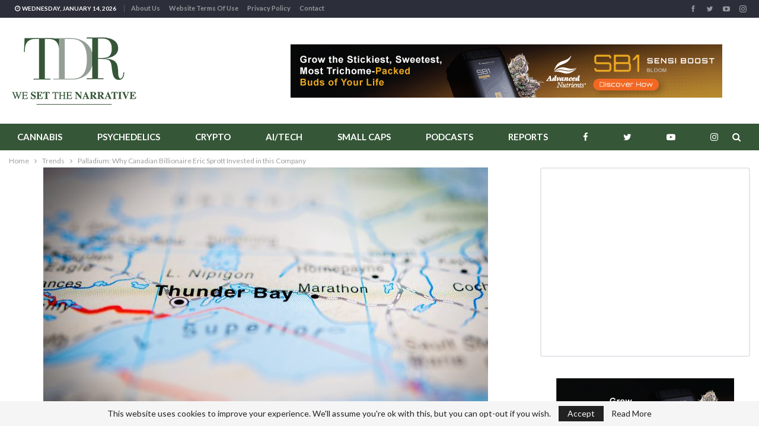

--- FILE ---
content_type: text/html; charset=UTF-8
request_url: https://thedalesreport.com/trends/palladium-why-canadian-billionaire-eric-sprott-invested-in-this-company-2/
body_size: 23393
content:
	<!DOCTYPE html>
		<!--[if IE 8]>
	<html class="ie ie8" lang="en-US"> <![endif]-->
	<!--[if IE 9]>
	<html class="ie ie9" lang="en-US"> <![endif]-->
	<!--[if gt IE 9]><!-->
<html lang="en-US"> <!--<![endif]-->
	<head>
				<meta charset="UTF-8">
		<meta http-equiv="X-UA-Compatible" content="IE=edge">
		<meta name="viewport" content="width=device-width, initial-scale=1.0">
		<link rel="pingback" href="https://thedalesreport.com/xmlrpc.php"/>

		<meta name='robots' content='index, follow, max-image-preview:large, max-snippet:-1, max-video-preview:-1' />
	<style>img:is([sizes="auto" i], [sizes^="auto," i]) { contain-intrinsic-size: 3000px 1500px }</style>
	
	<!-- This site is optimized with the Yoast SEO Premium plugin v26.2 (Yoast SEO v26.2) - https://yoast.com/wordpress/plugins/seo/ -->
	<title>Palladium: Why Canadian Billionaire Eric Sprott Invested in this Company - The Dales Report</title>
	<meta name="description" content="Abraham Drost, CEO of Clean Air Metals Inc, joins The Dales Report to discuss their future development and how he sees their business as a true value investment with an existing resource and operating process." />
	<link rel="canonical" href="https://thedalesreport.com/trends/palladium-why-canadian-billionaire-eric-sprott-invested-in-this-company-2/" />
	<meta property="og:locale" content="en_US" />
	<meta property="og:type" content="article" />
	<meta property="og:title" content="Palladium: Why Canadian Billionaire Eric Sprott Invested in this Company" />
	<meta property="og:description" content="Abraham Drost, CEO of Clean Air Metals Inc, joins The Dales Report to discuss their future development and how he sees their business as a true value investment with an existing resource and operating process." />
	<meta property="og:url" content="https://thedalesreport.com/trends/palladium-why-canadian-billionaire-eric-sprott-invested-in-this-company-2/" />
	<meta property="og:site_name" content="The Dales Report" />
	<meta property="article:publisher" content="https://www.facebook.com/TheDalesReport/" />
	<meta property="article:published_time" content="2020-04-13T05:45:36+00:00" />
	<meta property="article:modified_time" content="2022-01-10T05:09:45+00:00" />
	<meta property="og:image" content="https://thedalesreport.com/wp-content/uploads/2020/04/shutterstock_318548090-scaled.jpg" />
	<meta property="og:image:width" content="2560" />
	<meta property="og:image:height" content="1709" />
	<meta property="og:image:type" content="image/jpeg" />
	<meta name="author" content="Rebecca Kerswell" />
	<meta name="twitter:card" content="summary_large_image" />
	<meta name="twitter:creator" content="@TheDalesReport" />
	<meta name="twitter:site" content="@TheDalesReport" />
	<meta name="twitter:label1" content="Written by" />
	<meta name="twitter:data1" content="Rebecca Kerswell" />
	<script type="application/ld+json" class="yoast-schema-graph">{"@context":"https://schema.org","@graph":[{"@type":"NewsArticle","@id":"https://thedalesreport.com/trends/palladium-why-canadian-billionaire-eric-sprott-invested-in-this-company-2/#article","isPartOf":{"@id":"https://thedalesreport.com/trends/palladium-why-canadian-billionaire-eric-sprott-invested-in-this-company-2/"},"author":{"name":"Rebecca Kerswell","@id":"https://thedalesreport.com/#/schema/person/7e1514b8e4b1a08c57678232b22096b5"},"headline":"Palladium: Why Canadian Billionaire Eric Sprott Invested in this Company","datePublished":"2020-04-13T05:45:36+00:00","dateModified":"2022-01-10T05:09:45+00:00","mainEntityOfPage":{"@id":"https://thedalesreport.com/trends/palladium-why-canadian-billionaire-eric-sprott-invested-in-this-company-2/"},"wordCount":70,"commentCount":0,"publisher":{"@id":"https://thedalesreport.com/#organization"},"image":{"@id":"https://thedalesreport.com/trends/palladium-why-canadian-billionaire-eric-sprott-invested-in-this-company-2/#primaryimage"},"thumbnailUrl":"https://thedalesreport.com/wp-content/uploads/2020/04/shutterstock_318548090-scaled.jpg","articleSection":["Trends"],"inLanguage":"en-US","potentialAction":[{"@type":"CommentAction","name":"Comment","target":["https://thedalesreport.com/trends/palladium-why-canadian-billionaire-eric-sprott-invested-in-this-company-2/#respond"]}],"copyrightYear":"2020","copyrightHolder":{"@id":"https://thedalesreport.com/#organization"}},{"@type":"WebPage","@id":"https://thedalesreport.com/trends/palladium-why-canadian-billionaire-eric-sprott-invested-in-this-company-2/","url":"https://thedalesreport.com/trends/palladium-why-canadian-billionaire-eric-sprott-invested-in-this-company-2/","name":"Palladium: Why Canadian Billionaire Eric Sprott Invested in this Company - The Dales Report","isPartOf":{"@id":"https://thedalesreport.com/#website"},"primaryImageOfPage":{"@id":"https://thedalesreport.com/trends/palladium-why-canadian-billionaire-eric-sprott-invested-in-this-company-2/#primaryimage"},"image":{"@id":"https://thedalesreport.com/trends/palladium-why-canadian-billionaire-eric-sprott-invested-in-this-company-2/#primaryimage"},"thumbnailUrl":"https://thedalesreport.com/wp-content/uploads/2020/04/shutterstock_318548090-scaled.jpg","datePublished":"2020-04-13T05:45:36+00:00","dateModified":"2022-01-10T05:09:45+00:00","description":"Abraham Drost, CEO of Clean Air Metals Inc, joins The Dales Report to discuss their future development and how he sees their business as a true value investment with an existing resource and operating process.","breadcrumb":{"@id":"https://thedalesreport.com/trends/palladium-why-canadian-billionaire-eric-sprott-invested-in-this-company-2/#breadcrumb"},"inLanguage":"en-US","potentialAction":[{"@type":"ReadAction","target":["https://thedalesreport.com/trends/palladium-why-canadian-billionaire-eric-sprott-invested-in-this-company-2/"]}]},{"@type":"ImageObject","inLanguage":"en-US","@id":"https://thedalesreport.com/trends/palladium-why-canadian-billionaire-eric-sprott-invested-in-this-company-2/#primaryimage","url":"https://thedalesreport.com/wp-content/uploads/2020/04/shutterstock_318548090-scaled.jpg","contentUrl":"https://thedalesreport.com/wp-content/uploads/2020/04/shutterstock_318548090-scaled.jpg","width":2560,"height":1709},{"@type":"BreadcrumbList","@id":"https://thedalesreport.com/trends/palladium-why-canadian-billionaire-eric-sprott-invested-in-this-company-2/#breadcrumb","itemListElement":[{"@type":"ListItem","position":1,"name":"Home","item":"https://thedalesreport.com/"},{"@type":"ListItem","position":2,"name":"Palladium: Why Canadian Billionaire Eric Sprott Invested in this Company"}]},{"@type":"WebSite","@id":"https://thedalesreport.com/#website","url":"https://thedalesreport.com/","name":"The Dales Report","description":"We Set The Narrative","publisher":{"@id":"https://thedalesreport.com/#organization"},"alternateName":"TDR","potentialAction":[{"@type":"SearchAction","target":{"@type":"EntryPoint","urlTemplate":"https://thedalesreport.com/?s={search_term_string}"},"query-input":{"@type":"PropertyValueSpecification","valueRequired":true,"valueName":"search_term_string"}}],"inLanguage":"en-US"},{"@type":"Organization","@id":"https://thedalesreport.com/#organization","name":"The Dales Report","url":"https://thedalesreport.com/","logo":{"@type":"ImageObject","inLanguage":"en-US","@id":"https://thedalesreport.com/#/schema/logo/image/","url":"https://thedalesreport.com/wp-content/uploads/2019/10/tdr-logo-revised-hires.jpg","contentUrl":"https://thedalesreport.com/wp-content/uploads/2019/10/tdr-logo-revised-hires.jpg","width":440,"height":260,"caption":"The Dales Report"},"image":{"@id":"https://thedalesreport.com/#/schema/logo/image/"},"sameAs":["https://www.facebook.com/TheDalesReport/","https://x.com/TheDalesReport","https://www.instagram.com/thedalesreport/","https://www.youtube.com/channel/UChwuKiFA3u9tgmbeRLpM21g?view_as=subscriber"]},{"@type":"Person","@id":"https://thedalesreport.com/#/schema/person/7e1514b8e4b1a08c57678232b22096b5","name":"Rebecca Kerswell","image":{"@type":"ImageObject","inLanguage":"en-US","@id":"https://thedalesreport.com/#/schema/person/image/","url":"https://secure.gravatar.com/avatar/f9ab1db7ec95a58b95ac7c7126be8be984e18c777bb9deb0882d8514a28bae40?s=96&d=mm&r=g","contentUrl":"https://secure.gravatar.com/avatar/f9ab1db7ec95a58b95ac7c7126be8be984e18c777bb9deb0882d8514a28bae40?s=96&d=mm&r=g","caption":"Rebecca Kerswell"},"url":"https://thedalesreport.com/author/rebecca-kerswell/"}]}</script>
	<!-- / Yoast SEO Premium plugin. -->


<link rel='dns-prefetch' href='//fonts.googleapis.com' />
<link rel="alternate" type="application/rss+xml" title="The Dales Report &raquo; Feed" href="https://thedalesreport.com/feed/" />
<link rel="alternate" type="application/rss+xml" title="The Dales Report &raquo; Comments Feed" href="https://thedalesreport.com/comments/feed/" />
<link rel="alternate" type="application/rss+xml" title="The Dales Report &raquo; Palladium: Why Canadian Billionaire Eric Sprott Invested in this Company Comments Feed" href="https://thedalesreport.com/trends/palladium-why-canadian-billionaire-eric-sprott-invested-in-this-company-2/feed/" />
<link rel='stylesheet' id='wp-block-library-css' href='https://thedalesreport.com/wp-includes/css/dist/block-library/style.min.css?ver=6.8.3' type='text/css' media='all' />
<style id='classic-theme-styles-inline-css' type='text/css'>
/*! This file is auto-generated */
.wp-block-button__link{color:#fff;background-color:#32373c;border-radius:9999px;box-shadow:none;text-decoration:none;padding:calc(.667em + 2px) calc(1.333em + 2px);font-size:1.125em}.wp-block-file__button{background:#32373c;color:#fff;text-decoration:none}
</style>
<link rel='stylesheet' id='wp-components-css' href='https://thedalesreport.com/wp-includes/css/dist/components/style.min.css?ver=6.8.3' type='text/css' media='all' />
<link rel='stylesheet' id='wp-preferences-css' href='https://thedalesreport.com/wp-includes/css/dist/preferences/style.min.css?ver=6.8.3' type='text/css' media='all' />
<link rel='stylesheet' id='wp-block-editor-css' href='https://thedalesreport.com/wp-includes/css/dist/block-editor/style.min.css?ver=6.8.3' type='text/css' media='all' />
<link rel='stylesheet' id='popup-maker-block-library-style-css' href='https://thedalesreport.com/wp-content/plugins/popup-maker/dist/packages/block-library-style.css?ver=dbea705cfafe089d65f1' type='text/css' media='all' />
<style id='global-styles-inline-css' type='text/css'>
:root{--wp--preset--aspect-ratio--square: 1;--wp--preset--aspect-ratio--4-3: 4/3;--wp--preset--aspect-ratio--3-4: 3/4;--wp--preset--aspect-ratio--3-2: 3/2;--wp--preset--aspect-ratio--2-3: 2/3;--wp--preset--aspect-ratio--16-9: 16/9;--wp--preset--aspect-ratio--9-16: 9/16;--wp--preset--color--black: #000000;--wp--preset--color--cyan-bluish-gray: #abb8c3;--wp--preset--color--white: #ffffff;--wp--preset--color--pale-pink: #f78da7;--wp--preset--color--vivid-red: #cf2e2e;--wp--preset--color--luminous-vivid-orange: #ff6900;--wp--preset--color--luminous-vivid-amber: #fcb900;--wp--preset--color--light-green-cyan: #7bdcb5;--wp--preset--color--vivid-green-cyan: #00d084;--wp--preset--color--pale-cyan-blue: #8ed1fc;--wp--preset--color--vivid-cyan-blue: #0693e3;--wp--preset--color--vivid-purple: #9b51e0;--wp--preset--gradient--vivid-cyan-blue-to-vivid-purple: linear-gradient(135deg,rgba(6,147,227,1) 0%,rgb(155,81,224) 100%);--wp--preset--gradient--light-green-cyan-to-vivid-green-cyan: linear-gradient(135deg,rgb(122,220,180) 0%,rgb(0,208,130) 100%);--wp--preset--gradient--luminous-vivid-amber-to-luminous-vivid-orange: linear-gradient(135deg,rgba(252,185,0,1) 0%,rgba(255,105,0,1) 100%);--wp--preset--gradient--luminous-vivid-orange-to-vivid-red: linear-gradient(135deg,rgba(255,105,0,1) 0%,rgb(207,46,46) 100%);--wp--preset--gradient--very-light-gray-to-cyan-bluish-gray: linear-gradient(135deg,rgb(238,238,238) 0%,rgb(169,184,195) 100%);--wp--preset--gradient--cool-to-warm-spectrum: linear-gradient(135deg,rgb(74,234,220) 0%,rgb(151,120,209) 20%,rgb(207,42,186) 40%,rgb(238,44,130) 60%,rgb(251,105,98) 80%,rgb(254,248,76) 100%);--wp--preset--gradient--blush-light-purple: linear-gradient(135deg,rgb(255,206,236) 0%,rgb(152,150,240) 100%);--wp--preset--gradient--blush-bordeaux: linear-gradient(135deg,rgb(254,205,165) 0%,rgb(254,45,45) 50%,rgb(107,0,62) 100%);--wp--preset--gradient--luminous-dusk: linear-gradient(135deg,rgb(255,203,112) 0%,rgb(199,81,192) 50%,rgb(65,88,208) 100%);--wp--preset--gradient--pale-ocean: linear-gradient(135deg,rgb(255,245,203) 0%,rgb(182,227,212) 50%,rgb(51,167,181) 100%);--wp--preset--gradient--electric-grass: linear-gradient(135deg,rgb(202,248,128) 0%,rgb(113,206,126) 100%);--wp--preset--gradient--midnight: linear-gradient(135deg,rgb(2,3,129) 0%,rgb(40,116,252) 100%);--wp--preset--font-size--small: 13px;--wp--preset--font-size--medium: 20px;--wp--preset--font-size--large: 36px;--wp--preset--font-size--x-large: 42px;--wp--preset--spacing--20: 0.44rem;--wp--preset--spacing--30: 0.67rem;--wp--preset--spacing--40: 1rem;--wp--preset--spacing--50: 1.5rem;--wp--preset--spacing--60: 2.25rem;--wp--preset--spacing--70: 3.38rem;--wp--preset--spacing--80: 5.06rem;--wp--preset--shadow--natural: 6px 6px 9px rgba(0, 0, 0, 0.2);--wp--preset--shadow--deep: 12px 12px 50px rgba(0, 0, 0, 0.4);--wp--preset--shadow--sharp: 6px 6px 0px rgba(0, 0, 0, 0.2);--wp--preset--shadow--outlined: 6px 6px 0px -3px rgba(255, 255, 255, 1), 6px 6px rgba(0, 0, 0, 1);--wp--preset--shadow--crisp: 6px 6px 0px rgba(0, 0, 0, 1);}:where(.is-layout-flex){gap: 0.5em;}:where(.is-layout-grid){gap: 0.5em;}body .is-layout-flex{display: flex;}.is-layout-flex{flex-wrap: wrap;align-items: center;}.is-layout-flex > :is(*, div){margin: 0;}body .is-layout-grid{display: grid;}.is-layout-grid > :is(*, div){margin: 0;}:where(.wp-block-columns.is-layout-flex){gap: 2em;}:where(.wp-block-columns.is-layout-grid){gap: 2em;}:where(.wp-block-post-template.is-layout-flex){gap: 1.25em;}:where(.wp-block-post-template.is-layout-grid){gap: 1.25em;}.has-black-color{color: var(--wp--preset--color--black) !important;}.has-cyan-bluish-gray-color{color: var(--wp--preset--color--cyan-bluish-gray) !important;}.has-white-color{color: var(--wp--preset--color--white) !important;}.has-pale-pink-color{color: var(--wp--preset--color--pale-pink) !important;}.has-vivid-red-color{color: var(--wp--preset--color--vivid-red) !important;}.has-luminous-vivid-orange-color{color: var(--wp--preset--color--luminous-vivid-orange) !important;}.has-luminous-vivid-amber-color{color: var(--wp--preset--color--luminous-vivid-amber) !important;}.has-light-green-cyan-color{color: var(--wp--preset--color--light-green-cyan) !important;}.has-vivid-green-cyan-color{color: var(--wp--preset--color--vivid-green-cyan) !important;}.has-pale-cyan-blue-color{color: var(--wp--preset--color--pale-cyan-blue) !important;}.has-vivid-cyan-blue-color{color: var(--wp--preset--color--vivid-cyan-blue) !important;}.has-vivid-purple-color{color: var(--wp--preset--color--vivid-purple) !important;}.has-black-background-color{background-color: var(--wp--preset--color--black) !important;}.has-cyan-bluish-gray-background-color{background-color: var(--wp--preset--color--cyan-bluish-gray) !important;}.has-white-background-color{background-color: var(--wp--preset--color--white) !important;}.has-pale-pink-background-color{background-color: var(--wp--preset--color--pale-pink) !important;}.has-vivid-red-background-color{background-color: var(--wp--preset--color--vivid-red) !important;}.has-luminous-vivid-orange-background-color{background-color: var(--wp--preset--color--luminous-vivid-orange) !important;}.has-luminous-vivid-amber-background-color{background-color: var(--wp--preset--color--luminous-vivid-amber) !important;}.has-light-green-cyan-background-color{background-color: var(--wp--preset--color--light-green-cyan) !important;}.has-vivid-green-cyan-background-color{background-color: var(--wp--preset--color--vivid-green-cyan) !important;}.has-pale-cyan-blue-background-color{background-color: var(--wp--preset--color--pale-cyan-blue) !important;}.has-vivid-cyan-blue-background-color{background-color: var(--wp--preset--color--vivid-cyan-blue) !important;}.has-vivid-purple-background-color{background-color: var(--wp--preset--color--vivid-purple) !important;}.has-black-border-color{border-color: var(--wp--preset--color--black) !important;}.has-cyan-bluish-gray-border-color{border-color: var(--wp--preset--color--cyan-bluish-gray) !important;}.has-white-border-color{border-color: var(--wp--preset--color--white) !important;}.has-pale-pink-border-color{border-color: var(--wp--preset--color--pale-pink) !important;}.has-vivid-red-border-color{border-color: var(--wp--preset--color--vivid-red) !important;}.has-luminous-vivid-orange-border-color{border-color: var(--wp--preset--color--luminous-vivid-orange) !important;}.has-luminous-vivid-amber-border-color{border-color: var(--wp--preset--color--luminous-vivid-amber) !important;}.has-light-green-cyan-border-color{border-color: var(--wp--preset--color--light-green-cyan) !important;}.has-vivid-green-cyan-border-color{border-color: var(--wp--preset--color--vivid-green-cyan) !important;}.has-pale-cyan-blue-border-color{border-color: var(--wp--preset--color--pale-cyan-blue) !important;}.has-vivid-cyan-blue-border-color{border-color: var(--wp--preset--color--vivid-cyan-blue) !important;}.has-vivid-purple-border-color{border-color: var(--wp--preset--color--vivid-purple) !important;}.has-vivid-cyan-blue-to-vivid-purple-gradient-background{background: var(--wp--preset--gradient--vivid-cyan-blue-to-vivid-purple) !important;}.has-light-green-cyan-to-vivid-green-cyan-gradient-background{background: var(--wp--preset--gradient--light-green-cyan-to-vivid-green-cyan) !important;}.has-luminous-vivid-amber-to-luminous-vivid-orange-gradient-background{background: var(--wp--preset--gradient--luminous-vivid-amber-to-luminous-vivid-orange) !important;}.has-luminous-vivid-orange-to-vivid-red-gradient-background{background: var(--wp--preset--gradient--luminous-vivid-orange-to-vivid-red) !important;}.has-very-light-gray-to-cyan-bluish-gray-gradient-background{background: var(--wp--preset--gradient--very-light-gray-to-cyan-bluish-gray) !important;}.has-cool-to-warm-spectrum-gradient-background{background: var(--wp--preset--gradient--cool-to-warm-spectrum) !important;}.has-blush-light-purple-gradient-background{background: var(--wp--preset--gradient--blush-light-purple) !important;}.has-blush-bordeaux-gradient-background{background: var(--wp--preset--gradient--blush-bordeaux) !important;}.has-luminous-dusk-gradient-background{background: var(--wp--preset--gradient--luminous-dusk) !important;}.has-pale-ocean-gradient-background{background: var(--wp--preset--gradient--pale-ocean) !important;}.has-electric-grass-gradient-background{background: var(--wp--preset--gradient--electric-grass) !important;}.has-midnight-gradient-background{background: var(--wp--preset--gradient--midnight) !important;}.has-small-font-size{font-size: var(--wp--preset--font-size--small) !important;}.has-medium-font-size{font-size: var(--wp--preset--font-size--medium) !important;}.has-large-font-size{font-size: var(--wp--preset--font-size--large) !important;}.has-x-large-font-size{font-size: var(--wp--preset--font-size--x-large) !important;}
:where(.wp-block-post-template.is-layout-flex){gap: 1.25em;}:where(.wp-block-post-template.is-layout-grid){gap: 1.25em;}
:where(.wp-block-columns.is-layout-flex){gap: 2em;}:where(.wp-block-columns.is-layout-grid){gap: 2em;}
:root :where(.wp-block-pullquote){font-size: 1.5em;line-height: 1.6;}
</style>
<link rel='stylesheet' id='bs-icons-css' href='https://thedalesreport.com/wp-content/themes/publisher/includes/libs/better-framework/assets/css/bs-icons.css?ver=3.15.0' type='text/css' media='all' />
<link rel='stylesheet' id='better-social-counter-css' href='https://thedalesreport.com/wp-content/plugins/better-social-counter/css/style.min.css?ver=1.13.2' type='text/css' media='all' />
<link rel='stylesheet' id='contact-form-7-css' href='https://thedalesreport.com/wp-content/plugins/contact-form-7/includes/css/styles.css?ver=6.1.2' type='text/css' media='all' />
<link rel='stylesheet' id='bf-slick-css' href='https://thedalesreport.com/wp-content/themes/publisher/includes/libs/better-framework/assets/css/slick.min.css?ver=3.15.0' type='text/css' media='all' />
<link rel='stylesheet' id='blockquote-pack-pro-css' href='https://thedalesreport.com/wp-content/plugins/blockquote-pack-pro/css/blockquote-pack.min.css?ver=1.4.1' type='text/css' media='all' />
<link rel='stylesheet' id='smart-lists-pack-pro-css' href='https://thedalesreport.com/wp-content/plugins/smart-lists-pack-pro/css/smart-lists-pack.min.css?ver=1.4.5' type='text/css' media='all' />
<link rel='stylesheet' id='js_composer_front-css' href='https://thedalesreport.com/wp-content/plugins/js_composer/assets/css/js_composer.min.css?ver=6.7.0' type='text/css' media='all' />
<link rel='stylesheet' id='popup-maker-site-css' href='//thedalesreport.com/wp-content/uploads/pum/pum-site-styles.css?generated=1753934276&#038;ver=1.21.5' type='text/css' media='all' />
<link rel='stylesheet' id='pretty-photo-css' href='https://thedalesreport.com/wp-content/themes/publisher/includes/libs/better-framework/assets/css/pretty-photo.min.css?ver=3.15.0' type='text/css' media='all' />
<link rel='stylesheet' id='theme-libs-css' href='https://thedalesreport.com/wp-content/themes/publisher/css/theme-libs.min.css?ver=7.11.0' type='text/css' media='all' />
<link rel='stylesheet' id='fontawesome-css' href='https://thedalesreport.com/wp-content/themes/publisher/includes/libs/better-framework/assets/css/font-awesome.min.css?ver=3.15.0' type='text/css' media='all' />
<link rel='stylesheet' id='publisher-css' href='https://thedalesreport.com/wp-content/themes/publisher/style-7.11.0.min.css?ver=7.11.0' type='text/css' media='all' />
<style id="better-framework-main-fonts-css" media="all">/* latin-ext */
@font-face {
  font-family: 'Lato';
  font-style: normal;
  font-weight: 400;
  font-display: swap;
  src: url(/fonts.gstatic.com/s/lato/v25/S6uyw4BMUTPHjxAwXiWtFCfQ7A.woff2) format('woff2');
  unicode-range: U+0100-02BA, U+02BD-02C5, U+02C7-02CC, U+02CE-02D7, U+02DD-02FF, U+0304, U+0308, U+0329, U+1D00-1DBF, U+1E00-1E9F, U+1EF2-1EFF, U+2020, U+20A0-20AB, U+20AD-20C0, U+2113, U+2C60-2C7F, U+A720-A7FF;
}
/* latin */
@font-face {
  font-family: 'Lato';
  font-style: normal;
  font-weight: 400;
  font-display: swap;
  src: url(/fonts.gstatic.com/s/lato/v25/S6uyw4BMUTPHjx4wXiWtFCc.woff2) format('woff2');
  unicode-range: U+0000-00FF, U+0131, U+0152-0153, U+02BB-02BC, U+02C6, U+02DA, U+02DC, U+0304, U+0308, U+0329, U+2000-206F, U+20AC, U+2122, U+2191, U+2193, U+2212, U+2215, U+FEFF, U+FFFD;
}
/* latin-ext */
@font-face {
  font-family: 'Lato';
  font-style: normal;
  font-weight: 700;
  font-display: swap;
  src: url(/fonts.gstatic.com/s/lato/v25/S6u9w4BMUTPHh6UVSwaPGQ3q5d0N7w.woff2) format('woff2');
  unicode-range: U+0100-02BA, U+02BD-02C5, U+02C7-02CC, U+02CE-02D7, U+02DD-02FF, U+0304, U+0308, U+0329, U+1D00-1DBF, U+1E00-1E9F, U+1EF2-1EFF, U+2020, U+20A0-20AB, U+20AD-20C0, U+2113, U+2C60-2C7F, U+A720-A7FF;
}
/* latin */
@font-face {
  font-family: 'Lato';
  font-style: normal;
  font-weight: 700;
  font-display: swap;
  src: url(/fonts.gstatic.com/s/lato/v25/S6u9w4BMUTPHh6UVSwiPGQ3q5d0.woff2) format('woff2');
  unicode-range: U+0000-00FF, U+0131, U+0152-0153, U+02BB-02BC, U+02C6, U+02DA, U+02DC, U+0304, U+0308, U+0329, U+2000-206F, U+20AC, U+2122, U+2191, U+2193, U+2212, U+2215, U+FEFF, U+FFFD;
}
/* latin-ext */
@font-face {
  font-family: 'Lato';
  font-style: normal;
  font-weight: 900;
  font-display: swap;
  src: url(/fonts.gstatic.com/s/lato/v25/S6u9w4BMUTPHh50XSwaPGQ3q5d0N7w.woff2) format('woff2');
  unicode-range: U+0100-02BA, U+02BD-02C5, U+02C7-02CC, U+02CE-02D7, U+02DD-02FF, U+0304, U+0308, U+0329, U+1D00-1DBF, U+1E00-1E9F, U+1EF2-1EFF, U+2020, U+20A0-20AB, U+20AD-20C0, U+2113, U+2C60-2C7F, U+A720-A7FF;
}
/* latin */
@font-face {
  font-family: 'Lato';
  font-style: normal;
  font-weight: 900;
  font-display: swap;
  src: url(/fonts.gstatic.com/s/lato/v25/S6u9w4BMUTPHh50XSwiPGQ3q5d0.woff2) format('woff2');
  unicode-range: U+0000-00FF, U+0131, U+0152-0153, U+02BB-02BC, U+02C6, U+02DA, U+02DC, U+0304, U+0308, U+0329, U+2000-206F, U+20AC, U+2122, U+2191, U+2193, U+2212, U+2215, U+FEFF, U+FFFD;
}
/* cyrillic-ext */
@font-face {
  font-family: 'Open Sans';
  font-style: italic;
  font-weight: 400;
  font-stretch: 100%;
  font-display: swap;
  src: url(/fonts.gstatic.com/s/opensans/v44/memQYaGs126MiZpBA-UFUIcVXSCEkx2cmqvXlWq8tWZ0Pw86hd0Rk8ZkWV0ewIMUdjFXmSU_.woff2) format('woff2');
  unicode-range: U+0460-052F, U+1C80-1C8A, U+20B4, U+2DE0-2DFF, U+A640-A69F, U+FE2E-FE2F;
}
/* cyrillic */
@font-face {
  font-family: 'Open Sans';
  font-style: italic;
  font-weight: 400;
  font-stretch: 100%;
  font-display: swap;
  src: url(/fonts.gstatic.com/s/opensans/v44/memQYaGs126MiZpBA-UFUIcVXSCEkx2cmqvXlWq8tWZ0Pw86hd0Rk8ZkWVQewIMUdjFXmSU_.woff2) format('woff2');
  unicode-range: U+0301, U+0400-045F, U+0490-0491, U+04B0-04B1, U+2116;
}
/* greek-ext */
@font-face {
  font-family: 'Open Sans';
  font-style: italic;
  font-weight: 400;
  font-stretch: 100%;
  font-display: swap;
  src: url(/fonts.gstatic.com/s/opensans/v44/memQYaGs126MiZpBA-UFUIcVXSCEkx2cmqvXlWq8tWZ0Pw86hd0Rk8ZkWVwewIMUdjFXmSU_.woff2) format('woff2');
  unicode-range: U+1F00-1FFF;
}
/* greek */
@font-face {
  font-family: 'Open Sans';
  font-style: italic;
  font-weight: 400;
  font-stretch: 100%;
  font-display: swap;
  src: url(/fonts.gstatic.com/s/opensans/v44/memQYaGs126MiZpBA-UFUIcVXSCEkx2cmqvXlWq8tWZ0Pw86hd0Rk8ZkWVMewIMUdjFXmSU_.woff2) format('woff2');
  unicode-range: U+0370-0377, U+037A-037F, U+0384-038A, U+038C, U+038E-03A1, U+03A3-03FF;
}
/* hebrew */
@font-face {
  font-family: 'Open Sans';
  font-style: italic;
  font-weight: 400;
  font-stretch: 100%;
  font-display: swap;
  src: url(/fonts.gstatic.com/s/opensans/v44/memQYaGs126MiZpBA-UFUIcVXSCEkx2cmqvXlWq8tWZ0Pw86hd0Rk8ZkWVIewIMUdjFXmSU_.woff2) format('woff2');
  unicode-range: U+0307-0308, U+0590-05FF, U+200C-2010, U+20AA, U+25CC, U+FB1D-FB4F;
}
/* math */
@font-face {
  font-family: 'Open Sans';
  font-style: italic;
  font-weight: 400;
  font-stretch: 100%;
  font-display: swap;
  src: url(/fonts.gstatic.com/s/opensans/v44/memQYaGs126MiZpBA-UFUIcVXSCEkx2cmqvXlWq8tWZ0Pw86hd0Rk8ZkWSwewIMUdjFXmSU_.woff2) format('woff2');
  unicode-range: U+0302-0303, U+0305, U+0307-0308, U+0310, U+0312, U+0315, U+031A, U+0326-0327, U+032C, U+032F-0330, U+0332-0333, U+0338, U+033A, U+0346, U+034D, U+0391-03A1, U+03A3-03A9, U+03B1-03C9, U+03D1, U+03D5-03D6, U+03F0-03F1, U+03F4-03F5, U+2016-2017, U+2034-2038, U+203C, U+2040, U+2043, U+2047, U+2050, U+2057, U+205F, U+2070-2071, U+2074-208E, U+2090-209C, U+20D0-20DC, U+20E1, U+20E5-20EF, U+2100-2112, U+2114-2115, U+2117-2121, U+2123-214F, U+2190, U+2192, U+2194-21AE, U+21B0-21E5, U+21F1-21F2, U+21F4-2211, U+2213-2214, U+2216-22FF, U+2308-230B, U+2310, U+2319, U+231C-2321, U+2336-237A, U+237C, U+2395, U+239B-23B7, U+23D0, U+23DC-23E1, U+2474-2475, U+25AF, U+25B3, U+25B7, U+25BD, U+25C1, U+25CA, U+25CC, U+25FB, U+266D-266F, U+27C0-27FF, U+2900-2AFF, U+2B0E-2B11, U+2B30-2B4C, U+2BFE, U+3030, U+FF5B, U+FF5D, U+1D400-1D7FF, U+1EE00-1EEFF;
}
/* symbols */
@font-face {
  font-family: 'Open Sans';
  font-style: italic;
  font-weight: 400;
  font-stretch: 100%;
  font-display: swap;
  src: url(/fonts.gstatic.com/s/opensans/v44/memQYaGs126MiZpBA-UFUIcVXSCEkx2cmqvXlWq8tWZ0Pw86hd0Rk8ZkWT4ewIMUdjFXmSU_.woff2) format('woff2');
  unicode-range: U+0001-000C, U+000E-001F, U+007F-009F, U+20DD-20E0, U+20E2-20E4, U+2150-218F, U+2190, U+2192, U+2194-2199, U+21AF, U+21E6-21F0, U+21F3, U+2218-2219, U+2299, U+22C4-22C6, U+2300-243F, U+2440-244A, U+2460-24FF, U+25A0-27BF, U+2800-28FF, U+2921-2922, U+2981, U+29BF, U+29EB, U+2B00-2BFF, U+4DC0-4DFF, U+FFF9-FFFB, U+10140-1018E, U+10190-1019C, U+101A0, U+101D0-101FD, U+102E0-102FB, U+10E60-10E7E, U+1D2C0-1D2D3, U+1D2E0-1D37F, U+1F000-1F0FF, U+1F100-1F1AD, U+1F1E6-1F1FF, U+1F30D-1F30F, U+1F315, U+1F31C, U+1F31E, U+1F320-1F32C, U+1F336, U+1F378, U+1F37D, U+1F382, U+1F393-1F39F, U+1F3A7-1F3A8, U+1F3AC-1F3AF, U+1F3C2, U+1F3C4-1F3C6, U+1F3CA-1F3CE, U+1F3D4-1F3E0, U+1F3ED, U+1F3F1-1F3F3, U+1F3F5-1F3F7, U+1F408, U+1F415, U+1F41F, U+1F426, U+1F43F, U+1F441-1F442, U+1F444, U+1F446-1F449, U+1F44C-1F44E, U+1F453, U+1F46A, U+1F47D, U+1F4A3, U+1F4B0, U+1F4B3, U+1F4B9, U+1F4BB, U+1F4BF, U+1F4C8-1F4CB, U+1F4D6, U+1F4DA, U+1F4DF, U+1F4E3-1F4E6, U+1F4EA-1F4ED, U+1F4F7, U+1F4F9-1F4FB, U+1F4FD-1F4FE, U+1F503, U+1F507-1F50B, U+1F50D, U+1F512-1F513, U+1F53E-1F54A, U+1F54F-1F5FA, U+1F610, U+1F650-1F67F, U+1F687, U+1F68D, U+1F691, U+1F694, U+1F698, U+1F6AD, U+1F6B2, U+1F6B9-1F6BA, U+1F6BC, U+1F6C6-1F6CF, U+1F6D3-1F6D7, U+1F6E0-1F6EA, U+1F6F0-1F6F3, U+1F6F7-1F6FC, U+1F700-1F7FF, U+1F800-1F80B, U+1F810-1F847, U+1F850-1F859, U+1F860-1F887, U+1F890-1F8AD, U+1F8B0-1F8BB, U+1F8C0-1F8C1, U+1F900-1F90B, U+1F93B, U+1F946, U+1F984, U+1F996, U+1F9E9, U+1FA00-1FA6F, U+1FA70-1FA7C, U+1FA80-1FA89, U+1FA8F-1FAC6, U+1FACE-1FADC, U+1FADF-1FAE9, U+1FAF0-1FAF8, U+1FB00-1FBFF;
}
/* vietnamese */
@font-face {
  font-family: 'Open Sans';
  font-style: italic;
  font-weight: 400;
  font-stretch: 100%;
  font-display: swap;
  src: url(/fonts.gstatic.com/s/opensans/v44/memQYaGs126MiZpBA-UFUIcVXSCEkx2cmqvXlWq8tWZ0Pw86hd0Rk8ZkWV8ewIMUdjFXmSU_.woff2) format('woff2');
  unicode-range: U+0102-0103, U+0110-0111, U+0128-0129, U+0168-0169, U+01A0-01A1, U+01AF-01B0, U+0300-0301, U+0303-0304, U+0308-0309, U+0323, U+0329, U+1EA0-1EF9, U+20AB;
}
/* latin-ext */
@font-face {
  font-family: 'Open Sans';
  font-style: italic;
  font-weight: 400;
  font-stretch: 100%;
  font-display: swap;
  src: url(/fonts.gstatic.com/s/opensans/v44/memQYaGs126MiZpBA-UFUIcVXSCEkx2cmqvXlWq8tWZ0Pw86hd0Rk8ZkWV4ewIMUdjFXmSU_.woff2) format('woff2');
  unicode-range: U+0100-02BA, U+02BD-02C5, U+02C7-02CC, U+02CE-02D7, U+02DD-02FF, U+0304, U+0308, U+0329, U+1D00-1DBF, U+1E00-1E9F, U+1EF2-1EFF, U+2020, U+20A0-20AB, U+20AD-20C0, U+2113, U+2C60-2C7F, U+A720-A7FF;
}
/* latin */
@font-face {
  font-family: 'Open Sans';
  font-style: italic;
  font-weight: 400;
  font-stretch: 100%;
  font-display: swap;
  src: url(/fonts.gstatic.com/s/opensans/v44/memQYaGs126MiZpBA-UFUIcVXSCEkx2cmqvXlWq8tWZ0Pw86hd0Rk8ZkWVAewIMUdjFXmQ.woff2) format('woff2');
  unicode-range: U+0000-00FF, U+0131, U+0152-0153, U+02BB-02BC, U+02C6, U+02DA, U+02DC, U+0304, U+0308, U+0329, U+2000-206F, U+20AC, U+2122, U+2191, U+2193, U+2212, U+2215, U+FEFF, U+FFFD;
}
/* cyrillic-ext */
@font-face {
  font-family: 'Open Sans';
  font-style: normal;
  font-weight: 400;
  font-stretch: 100%;
  font-display: swap;
  src: url(/fonts.gstatic.com/s/opensans/v44/memvYaGs126MiZpBA-UvWbX2vVnXBbObj2OVTSKmu0SC55K5gw.woff2) format('woff2');
  unicode-range: U+0460-052F, U+1C80-1C8A, U+20B4, U+2DE0-2DFF, U+A640-A69F, U+FE2E-FE2F;
}
/* cyrillic */
@font-face {
  font-family: 'Open Sans';
  font-style: normal;
  font-weight: 400;
  font-stretch: 100%;
  font-display: swap;
  src: url(/fonts.gstatic.com/s/opensans/v44/memvYaGs126MiZpBA-UvWbX2vVnXBbObj2OVTSumu0SC55K5gw.woff2) format('woff2');
  unicode-range: U+0301, U+0400-045F, U+0490-0491, U+04B0-04B1, U+2116;
}
/* greek-ext */
@font-face {
  font-family: 'Open Sans';
  font-style: normal;
  font-weight: 400;
  font-stretch: 100%;
  font-display: swap;
  src: url(/fonts.gstatic.com/s/opensans/v44/memvYaGs126MiZpBA-UvWbX2vVnXBbObj2OVTSOmu0SC55K5gw.woff2) format('woff2');
  unicode-range: U+1F00-1FFF;
}
/* greek */
@font-face {
  font-family: 'Open Sans';
  font-style: normal;
  font-weight: 400;
  font-stretch: 100%;
  font-display: swap;
  src: url(/fonts.gstatic.com/s/opensans/v44/memvYaGs126MiZpBA-UvWbX2vVnXBbObj2OVTSymu0SC55K5gw.woff2) format('woff2');
  unicode-range: U+0370-0377, U+037A-037F, U+0384-038A, U+038C, U+038E-03A1, U+03A3-03FF;
}
/* hebrew */
@font-face {
  font-family: 'Open Sans';
  font-style: normal;
  font-weight: 400;
  font-stretch: 100%;
  font-display: swap;
  src: url(/fonts.gstatic.com/s/opensans/v44/memvYaGs126MiZpBA-UvWbX2vVnXBbObj2OVTS2mu0SC55K5gw.woff2) format('woff2');
  unicode-range: U+0307-0308, U+0590-05FF, U+200C-2010, U+20AA, U+25CC, U+FB1D-FB4F;
}
/* math */
@font-face {
  font-family: 'Open Sans';
  font-style: normal;
  font-weight: 400;
  font-stretch: 100%;
  font-display: swap;
  src: url(/fonts.gstatic.com/s/opensans/v44/memvYaGs126MiZpBA-UvWbX2vVnXBbObj2OVTVOmu0SC55K5gw.woff2) format('woff2');
  unicode-range: U+0302-0303, U+0305, U+0307-0308, U+0310, U+0312, U+0315, U+031A, U+0326-0327, U+032C, U+032F-0330, U+0332-0333, U+0338, U+033A, U+0346, U+034D, U+0391-03A1, U+03A3-03A9, U+03B1-03C9, U+03D1, U+03D5-03D6, U+03F0-03F1, U+03F4-03F5, U+2016-2017, U+2034-2038, U+203C, U+2040, U+2043, U+2047, U+2050, U+2057, U+205F, U+2070-2071, U+2074-208E, U+2090-209C, U+20D0-20DC, U+20E1, U+20E5-20EF, U+2100-2112, U+2114-2115, U+2117-2121, U+2123-214F, U+2190, U+2192, U+2194-21AE, U+21B0-21E5, U+21F1-21F2, U+21F4-2211, U+2213-2214, U+2216-22FF, U+2308-230B, U+2310, U+2319, U+231C-2321, U+2336-237A, U+237C, U+2395, U+239B-23B7, U+23D0, U+23DC-23E1, U+2474-2475, U+25AF, U+25B3, U+25B7, U+25BD, U+25C1, U+25CA, U+25CC, U+25FB, U+266D-266F, U+27C0-27FF, U+2900-2AFF, U+2B0E-2B11, U+2B30-2B4C, U+2BFE, U+3030, U+FF5B, U+FF5D, U+1D400-1D7FF, U+1EE00-1EEFF;
}
/* symbols */
@font-face {
  font-family: 'Open Sans';
  font-style: normal;
  font-weight: 400;
  font-stretch: 100%;
  font-display: swap;
  src: url(/fonts.gstatic.com/s/opensans/v44/memvYaGs126MiZpBA-UvWbX2vVnXBbObj2OVTUGmu0SC55K5gw.woff2) format('woff2');
  unicode-range: U+0001-000C, U+000E-001F, U+007F-009F, U+20DD-20E0, U+20E2-20E4, U+2150-218F, U+2190, U+2192, U+2194-2199, U+21AF, U+21E6-21F0, U+21F3, U+2218-2219, U+2299, U+22C4-22C6, U+2300-243F, U+2440-244A, U+2460-24FF, U+25A0-27BF, U+2800-28FF, U+2921-2922, U+2981, U+29BF, U+29EB, U+2B00-2BFF, U+4DC0-4DFF, U+FFF9-FFFB, U+10140-1018E, U+10190-1019C, U+101A0, U+101D0-101FD, U+102E0-102FB, U+10E60-10E7E, U+1D2C0-1D2D3, U+1D2E0-1D37F, U+1F000-1F0FF, U+1F100-1F1AD, U+1F1E6-1F1FF, U+1F30D-1F30F, U+1F315, U+1F31C, U+1F31E, U+1F320-1F32C, U+1F336, U+1F378, U+1F37D, U+1F382, U+1F393-1F39F, U+1F3A7-1F3A8, U+1F3AC-1F3AF, U+1F3C2, U+1F3C4-1F3C6, U+1F3CA-1F3CE, U+1F3D4-1F3E0, U+1F3ED, U+1F3F1-1F3F3, U+1F3F5-1F3F7, U+1F408, U+1F415, U+1F41F, U+1F426, U+1F43F, U+1F441-1F442, U+1F444, U+1F446-1F449, U+1F44C-1F44E, U+1F453, U+1F46A, U+1F47D, U+1F4A3, U+1F4B0, U+1F4B3, U+1F4B9, U+1F4BB, U+1F4BF, U+1F4C8-1F4CB, U+1F4D6, U+1F4DA, U+1F4DF, U+1F4E3-1F4E6, U+1F4EA-1F4ED, U+1F4F7, U+1F4F9-1F4FB, U+1F4FD-1F4FE, U+1F503, U+1F507-1F50B, U+1F50D, U+1F512-1F513, U+1F53E-1F54A, U+1F54F-1F5FA, U+1F610, U+1F650-1F67F, U+1F687, U+1F68D, U+1F691, U+1F694, U+1F698, U+1F6AD, U+1F6B2, U+1F6B9-1F6BA, U+1F6BC, U+1F6C6-1F6CF, U+1F6D3-1F6D7, U+1F6E0-1F6EA, U+1F6F0-1F6F3, U+1F6F7-1F6FC, U+1F700-1F7FF, U+1F800-1F80B, U+1F810-1F847, U+1F850-1F859, U+1F860-1F887, U+1F890-1F8AD, U+1F8B0-1F8BB, U+1F8C0-1F8C1, U+1F900-1F90B, U+1F93B, U+1F946, U+1F984, U+1F996, U+1F9E9, U+1FA00-1FA6F, U+1FA70-1FA7C, U+1FA80-1FA89, U+1FA8F-1FAC6, U+1FACE-1FADC, U+1FADF-1FAE9, U+1FAF0-1FAF8, U+1FB00-1FBFF;
}
/* vietnamese */
@font-face {
  font-family: 'Open Sans';
  font-style: normal;
  font-weight: 400;
  font-stretch: 100%;
  font-display: swap;
  src: url(/fonts.gstatic.com/s/opensans/v44/memvYaGs126MiZpBA-UvWbX2vVnXBbObj2OVTSCmu0SC55K5gw.woff2) format('woff2');
  unicode-range: U+0102-0103, U+0110-0111, U+0128-0129, U+0168-0169, U+01A0-01A1, U+01AF-01B0, U+0300-0301, U+0303-0304, U+0308-0309, U+0323, U+0329, U+1EA0-1EF9, U+20AB;
}
/* latin-ext */
@font-face {
  font-family: 'Open Sans';
  font-style: normal;
  font-weight: 400;
  font-stretch: 100%;
  font-display: swap;
  src: url(/fonts.gstatic.com/s/opensans/v44/memvYaGs126MiZpBA-UvWbX2vVnXBbObj2OVTSGmu0SC55K5gw.woff2) format('woff2');
  unicode-range: U+0100-02BA, U+02BD-02C5, U+02C7-02CC, U+02CE-02D7, U+02DD-02FF, U+0304, U+0308, U+0329, U+1D00-1DBF, U+1E00-1E9F, U+1EF2-1EFF, U+2020, U+20A0-20AB, U+20AD-20C0, U+2113, U+2C60-2C7F, U+A720-A7FF;
}
/* latin */
@font-face {
  font-family: 'Open Sans';
  font-style: normal;
  font-weight: 400;
  font-stretch: 100%;
  font-display: swap;
  src: url(/fonts.gstatic.com/s/opensans/v44/memvYaGs126MiZpBA-UvWbX2vVnXBbObj2OVTS-mu0SC55I.woff2) format('woff2');
  unicode-range: U+0000-00FF, U+0131, U+0152-0153, U+02BB-02BC, U+02C6, U+02DA, U+02DC, U+0304, U+0308, U+0329, U+2000-206F, U+20AC, U+2122, U+2191, U+2193, U+2212, U+2215, U+FEFF, U+FFFD;
}
/* cyrillic-ext */
@font-face {
  font-family: 'Open Sans';
  font-style: normal;
  font-weight: 600;
  font-stretch: 100%;
  font-display: swap;
  src: url(/fonts.gstatic.com/s/opensans/v44/memvYaGs126MiZpBA-UvWbX2vVnXBbObj2OVTSKmu0SC55K5gw.woff2) format('woff2');
  unicode-range: U+0460-052F, U+1C80-1C8A, U+20B4, U+2DE0-2DFF, U+A640-A69F, U+FE2E-FE2F;
}
/* cyrillic */
@font-face {
  font-family: 'Open Sans';
  font-style: normal;
  font-weight: 600;
  font-stretch: 100%;
  font-display: swap;
  src: url(/fonts.gstatic.com/s/opensans/v44/memvYaGs126MiZpBA-UvWbX2vVnXBbObj2OVTSumu0SC55K5gw.woff2) format('woff2');
  unicode-range: U+0301, U+0400-045F, U+0490-0491, U+04B0-04B1, U+2116;
}
/* greek-ext */
@font-face {
  font-family: 'Open Sans';
  font-style: normal;
  font-weight: 600;
  font-stretch: 100%;
  font-display: swap;
  src: url(/fonts.gstatic.com/s/opensans/v44/memvYaGs126MiZpBA-UvWbX2vVnXBbObj2OVTSOmu0SC55K5gw.woff2) format('woff2');
  unicode-range: U+1F00-1FFF;
}
/* greek */
@font-face {
  font-family: 'Open Sans';
  font-style: normal;
  font-weight: 600;
  font-stretch: 100%;
  font-display: swap;
  src: url(/fonts.gstatic.com/s/opensans/v44/memvYaGs126MiZpBA-UvWbX2vVnXBbObj2OVTSymu0SC55K5gw.woff2) format('woff2');
  unicode-range: U+0370-0377, U+037A-037F, U+0384-038A, U+038C, U+038E-03A1, U+03A3-03FF;
}
/* hebrew */
@font-face {
  font-family: 'Open Sans';
  font-style: normal;
  font-weight: 600;
  font-stretch: 100%;
  font-display: swap;
  src: url(/fonts.gstatic.com/s/opensans/v44/memvYaGs126MiZpBA-UvWbX2vVnXBbObj2OVTS2mu0SC55K5gw.woff2) format('woff2');
  unicode-range: U+0307-0308, U+0590-05FF, U+200C-2010, U+20AA, U+25CC, U+FB1D-FB4F;
}
/* math */
@font-face {
  font-family: 'Open Sans';
  font-style: normal;
  font-weight: 600;
  font-stretch: 100%;
  font-display: swap;
  src: url(/fonts.gstatic.com/s/opensans/v44/memvYaGs126MiZpBA-UvWbX2vVnXBbObj2OVTVOmu0SC55K5gw.woff2) format('woff2');
  unicode-range: U+0302-0303, U+0305, U+0307-0308, U+0310, U+0312, U+0315, U+031A, U+0326-0327, U+032C, U+032F-0330, U+0332-0333, U+0338, U+033A, U+0346, U+034D, U+0391-03A1, U+03A3-03A9, U+03B1-03C9, U+03D1, U+03D5-03D6, U+03F0-03F1, U+03F4-03F5, U+2016-2017, U+2034-2038, U+203C, U+2040, U+2043, U+2047, U+2050, U+2057, U+205F, U+2070-2071, U+2074-208E, U+2090-209C, U+20D0-20DC, U+20E1, U+20E5-20EF, U+2100-2112, U+2114-2115, U+2117-2121, U+2123-214F, U+2190, U+2192, U+2194-21AE, U+21B0-21E5, U+21F1-21F2, U+21F4-2211, U+2213-2214, U+2216-22FF, U+2308-230B, U+2310, U+2319, U+231C-2321, U+2336-237A, U+237C, U+2395, U+239B-23B7, U+23D0, U+23DC-23E1, U+2474-2475, U+25AF, U+25B3, U+25B7, U+25BD, U+25C1, U+25CA, U+25CC, U+25FB, U+266D-266F, U+27C0-27FF, U+2900-2AFF, U+2B0E-2B11, U+2B30-2B4C, U+2BFE, U+3030, U+FF5B, U+FF5D, U+1D400-1D7FF, U+1EE00-1EEFF;
}
/* symbols */
@font-face {
  font-family: 'Open Sans';
  font-style: normal;
  font-weight: 600;
  font-stretch: 100%;
  font-display: swap;
  src: url(/fonts.gstatic.com/s/opensans/v44/memvYaGs126MiZpBA-UvWbX2vVnXBbObj2OVTUGmu0SC55K5gw.woff2) format('woff2');
  unicode-range: U+0001-000C, U+000E-001F, U+007F-009F, U+20DD-20E0, U+20E2-20E4, U+2150-218F, U+2190, U+2192, U+2194-2199, U+21AF, U+21E6-21F0, U+21F3, U+2218-2219, U+2299, U+22C4-22C6, U+2300-243F, U+2440-244A, U+2460-24FF, U+25A0-27BF, U+2800-28FF, U+2921-2922, U+2981, U+29BF, U+29EB, U+2B00-2BFF, U+4DC0-4DFF, U+FFF9-FFFB, U+10140-1018E, U+10190-1019C, U+101A0, U+101D0-101FD, U+102E0-102FB, U+10E60-10E7E, U+1D2C0-1D2D3, U+1D2E0-1D37F, U+1F000-1F0FF, U+1F100-1F1AD, U+1F1E6-1F1FF, U+1F30D-1F30F, U+1F315, U+1F31C, U+1F31E, U+1F320-1F32C, U+1F336, U+1F378, U+1F37D, U+1F382, U+1F393-1F39F, U+1F3A7-1F3A8, U+1F3AC-1F3AF, U+1F3C2, U+1F3C4-1F3C6, U+1F3CA-1F3CE, U+1F3D4-1F3E0, U+1F3ED, U+1F3F1-1F3F3, U+1F3F5-1F3F7, U+1F408, U+1F415, U+1F41F, U+1F426, U+1F43F, U+1F441-1F442, U+1F444, U+1F446-1F449, U+1F44C-1F44E, U+1F453, U+1F46A, U+1F47D, U+1F4A3, U+1F4B0, U+1F4B3, U+1F4B9, U+1F4BB, U+1F4BF, U+1F4C8-1F4CB, U+1F4D6, U+1F4DA, U+1F4DF, U+1F4E3-1F4E6, U+1F4EA-1F4ED, U+1F4F7, U+1F4F9-1F4FB, U+1F4FD-1F4FE, U+1F503, U+1F507-1F50B, U+1F50D, U+1F512-1F513, U+1F53E-1F54A, U+1F54F-1F5FA, U+1F610, U+1F650-1F67F, U+1F687, U+1F68D, U+1F691, U+1F694, U+1F698, U+1F6AD, U+1F6B2, U+1F6B9-1F6BA, U+1F6BC, U+1F6C6-1F6CF, U+1F6D3-1F6D7, U+1F6E0-1F6EA, U+1F6F0-1F6F3, U+1F6F7-1F6FC, U+1F700-1F7FF, U+1F800-1F80B, U+1F810-1F847, U+1F850-1F859, U+1F860-1F887, U+1F890-1F8AD, U+1F8B0-1F8BB, U+1F8C0-1F8C1, U+1F900-1F90B, U+1F93B, U+1F946, U+1F984, U+1F996, U+1F9E9, U+1FA00-1FA6F, U+1FA70-1FA7C, U+1FA80-1FA89, U+1FA8F-1FAC6, U+1FACE-1FADC, U+1FADF-1FAE9, U+1FAF0-1FAF8, U+1FB00-1FBFF;
}
/* vietnamese */
@font-face {
  font-family: 'Open Sans';
  font-style: normal;
  font-weight: 600;
  font-stretch: 100%;
  font-display: swap;
  src: url(/fonts.gstatic.com/s/opensans/v44/memvYaGs126MiZpBA-UvWbX2vVnXBbObj2OVTSCmu0SC55K5gw.woff2) format('woff2');
  unicode-range: U+0102-0103, U+0110-0111, U+0128-0129, U+0168-0169, U+01A0-01A1, U+01AF-01B0, U+0300-0301, U+0303-0304, U+0308-0309, U+0323, U+0329, U+1EA0-1EF9, U+20AB;
}
/* latin-ext */
@font-face {
  font-family: 'Open Sans';
  font-style: normal;
  font-weight: 600;
  font-stretch: 100%;
  font-display: swap;
  src: url(/fonts.gstatic.com/s/opensans/v44/memvYaGs126MiZpBA-UvWbX2vVnXBbObj2OVTSGmu0SC55K5gw.woff2) format('woff2');
  unicode-range: U+0100-02BA, U+02BD-02C5, U+02C7-02CC, U+02CE-02D7, U+02DD-02FF, U+0304, U+0308, U+0329, U+1D00-1DBF, U+1E00-1E9F, U+1EF2-1EFF, U+2020, U+20A0-20AB, U+20AD-20C0, U+2113, U+2C60-2C7F, U+A720-A7FF;
}
/* latin */
@font-face {
  font-family: 'Open Sans';
  font-style: normal;
  font-weight: 600;
  font-stretch: 100%;
  font-display: swap;
  src: url(/fonts.gstatic.com/s/opensans/v44/memvYaGs126MiZpBA-UvWbX2vVnXBbObj2OVTS-mu0SC55I.woff2) format('woff2');
  unicode-range: U+0000-00FF, U+0131, U+0152-0153, U+02BB-02BC, U+02C6, U+02DA, U+02DC, U+0304, U+0308, U+0329, U+2000-206F, U+20AC, U+2122, U+2191, U+2193, U+2212, U+2215, U+FEFF, U+FFFD;
}
/* cyrillic-ext */
@font-face {
  font-family: 'Open Sans';
  font-style: normal;
  font-weight: 700;
  font-stretch: 100%;
  font-display: swap;
  src: url(/fonts.gstatic.com/s/opensans/v44/memvYaGs126MiZpBA-UvWbX2vVnXBbObj2OVTSKmu0SC55K5gw.woff2) format('woff2');
  unicode-range: U+0460-052F, U+1C80-1C8A, U+20B4, U+2DE0-2DFF, U+A640-A69F, U+FE2E-FE2F;
}
/* cyrillic */
@font-face {
  font-family: 'Open Sans';
  font-style: normal;
  font-weight: 700;
  font-stretch: 100%;
  font-display: swap;
  src: url(/fonts.gstatic.com/s/opensans/v44/memvYaGs126MiZpBA-UvWbX2vVnXBbObj2OVTSumu0SC55K5gw.woff2) format('woff2');
  unicode-range: U+0301, U+0400-045F, U+0490-0491, U+04B0-04B1, U+2116;
}
/* greek-ext */
@font-face {
  font-family: 'Open Sans';
  font-style: normal;
  font-weight: 700;
  font-stretch: 100%;
  font-display: swap;
  src: url(/fonts.gstatic.com/s/opensans/v44/memvYaGs126MiZpBA-UvWbX2vVnXBbObj2OVTSOmu0SC55K5gw.woff2) format('woff2');
  unicode-range: U+1F00-1FFF;
}
/* greek */
@font-face {
  font-family: 'Open Sans';
  font-style: normal;
  font-weight: 700;
  font-stretch: 100%;
  font-display: swap;
  src: url(/fonts.gstatic.com/s/opensans/v44/memvYaGs126MiZpBA-UvWbX2vVnXBbObj2OVTSymu0SC55K5gw.woff2) format('woff2');
  unicode-range: U+0370-0377, U+037A-037F, U+0384-038A, U+038C, U+038E-03A1, U+03A3-03FF;
}
/* hebrew */
@font-face {
  font-family: 'Open Sans';
  font-style: normal;
  font-weight: 700;
  font-stretch: 100%;
  font-display: swap;
  src: url(/fonts.gstatic.com/s/opensans/v44/memvYaGs126MiZpBA-UvWbX2vVnXBbObj2OVTS2mu0SC55K5gw.woff2) format('woff2');
  unicode-range: U+0307-0308, U+0590-05FF, U+200C-2010, U+20AA, U+25CC, U+FB1D-FB4F;
}
/* math */
@font-face {
  font-family: 'Open Sans';
  font-style: normal;
  font-weight: 700;
  font-stretch: 100%;
  font-display: swap;
  src: url(/fonts.gstatic.com/s/opensans/v44/memvYaGs126MiZpBA-UvWbX2vVnXBbObj2OVTVOmu0SC55K5gw.woff2) format('woff2');
  unicode-range: U+0302-0303, U+0305, U+0307-0308, U+0310, U+0312, U+0315, U+031A, U+0326-0327, U+032C, U+032F-0330, U+0332-0333, U+0338, U+033A, U+0346, U+034D, U+0391-03A1, U+03A3-03A9, U+03B1-03C9, U+03D1, U+03D5-03D6, U+03F0-03F1, U+03F4-03F5, U+2016-2017, U+2034-2038, U+203C, U+2040, U+2043, U+2047, U+2050, U+2057, U+205F, U+2070-2071, U+2074-208E, U+2090-209C, U+20D0-20DC, U+20E1, U+20E5-20EF, U+2100-2112, U+2114-2115, U+2117-2121, U+2123-214F, U+2190, U+2192, U+2194-21AE, U+21B0-21E5, U+21F1-21F2, U+21F4-2211, U+2213-2214, U+2216-22FF, U+2308-230B, U+2310, U+2319, U+231C-2321, U+2336-237A, U+237C, U+2395, U+239B-23B7, U+23D0, U+23DC-23E1, U+2474-2475, U+25AF, U+25B3, U+25B7, U+25BD, U+25C1, U+25CA, U+25CC, U+25FB, U+266D-266F, U+27C0-27FF, U+2900-2AFF, U+2B0E-2B11, U+2B30-2B4C, U+2BFE, U+3030, U+FF5B, U+FF5D, U+1D400-1D7FF, U+1EE00-1EEFF;
}
/* symbols */
@font-face {
  font-family: 'Open Sans';
  font-style: normal;
  font-weight: 700;
  font-stretch: 100%;
  font-display: swap;
  src: url(/fonts.gstatic.com/s/opensans/v44/memvYaGs126MiZpBA-UvWbX2vVnXBbObj2OVTUGmu0SC55K5gw.woff2) format('woff2');
  unicode-range: U+0001-000C, U+000E-001F, U+007F-009F, U+20DD-20E0, U+20E2-20E4, U+2150-218F, U+2190, U+2192, U+2194-2199, U+21AF, U+21E6-21F0, U+21F3, U+2218-2219, U+2299, U+22C4-22C6, U+2300-243F, U+2440-244A, U+2460-24FF, U+25A0-27BF, U+2800-28FF, U+2921-2922, U+2981, U+29BF, U+29EB, U+2B00-2BFF, U+4DC0-4DFF, U+FFF9-FFFB, U+10140-1018E, U+10190-1019C, U+101A0, U+101D0-101FD, U+102E0-102FB, U+10E60-10E7E, U+1D2C0-1D2D3, U+1D2E0-1D37F, U+1F000-1F0FF, U+1F100-1F1AD, U+1F1E6-1F1FF, U+1F30D-1F30F, U+1F315, U+1F31C, U+1F31E, U+1F320-1F32C, U+1F336, U+1F378, U+1F37D, U+1F382, U+1F393-1F39F, U+1F3A7-1F3A8, U+1F3AC-1F3AF, U+1F3C2, U+1F3C4-1F3C6, U+1F3CA-1F3CE, U+1F3D4-1F3E0, U+1F3ED, U+1F3F1-1F3F3, U+1F3F5-1F3F7, U+1F408, U+1F415, U+1F41F, U+1F426, U+1F43F, U+1F441-1F442, U+1F444, U+1F446-1F449, U+1F44C-1F44E, U+1F453, U+1F46A, U+1F47D, U+1F4A3, U+1F4B0, U+1F4B3, U+1F4B9, U+1F4BB, U+1F4BF, U+1F4C8-1F4CB, U+1F4D6, U+1F4DA, U+1F4DF, U+1F4E3-1F4E6, U+1F4EA-1F4ED, U+1F4F7, U+1F4F9-1F4FB, U+1F4FD-1F4FE, U+1F503, U+1F507-1F50B, U+1F50D, U+1F512-1F513, U+1F53E-1F54A, U+1F54F-1F5FA, U+1F610, U+1F650-1F67F, U+1F687, U+1F68D, U+1F691, U+1F694, U+1F698, U+1F6AD, U+1F6B2, U+1F6B9-1F6BA, U+1F6BC, U+1F6C6-1F6CF, U+1F6D3-1F6D7, U+1F6E0-1F6EA, U+1F6F0-1F6F3, U+1F6F7-1F6FC, U+1F700-1F7FF, U+1F800-1F80B, U+1F810-1F847, U+1F850-1F859, U+1F860-1F887, U+1F890-1F8AD, U+1F8B0-1F8BB, U+1F8C0-1F8C1, U+1F900-1F90B, U+1F93B, U+1F946, U+1F984, U+1F996, U+1F9E9, U+1FA00-1FA6F, U+1FA70-1FA7C, U+1FA80-1FA89, U+1FA8F-1FAC6, U+1FACE-1FADC, U+1FADF-1FAE9, U+1FAF0-1FAF8, U+1FB00-1FBFF;
}
/* vietnamese */
@font-face {
  font-family: 'Open Sans';
  font-style: normal;
  font-weight: 700;
  font-stretch: 100%;
  font-display: swap;
  src: url(/fonts.gstatic.com/s/opensans/v44/memvYaGs126MiZpBA-UvWbX2vVnXBbObj2OVTSCmu0SC55K5gw.woff2) format('woff2');
  unicode-range: U+0102-0103, U+0110-0111, U+0128-0129, U+0168-0169, U+01A0-01A1, U+01AF-01B0, U+0300-0301, U+0303-0304, U+0308-0309, U+0323, U+0329, U+1EA0-1EF9, U+20AB;
}
/* latin-ext */
@font-face {
  font-family: 'Open Sans';
  font-style: normal;
  font-weight: 700;
  font-stretch: 100%;
  font-display: swap;
  src: url(/fonts.gstatic.com/s/opensans/v44/memvYaGs126MiZpBA-UvWbX2vVnXBbObj2OVTSGmu0SC55K5gw.woff2) format('woff2');
  unicode-range: U+0100-02BA, U+02BD-02C5, U+02C7-02CC, U+02CE-02D7, U+02DD-02FF, U+0304, U+0308, U+0329, U+1D00-1DBF, U+1E00-1E9F, U+1EF2-1EFF, U+2020, U+20A0-20AB, U+20AD-20C0, U+2113, U+2C60-2C7F, U+A720-A7FF;
}
/* latin */
@font-face {
  font-family: 'Open Sans';
  font-style: normal;
  font-weight: 700;
  font-stretch: 100%;
  font-display: swap;
  src: url(/fonts.gstatic.com/s/opensans/v44/memvYaGs126MiZpBA-UvWbX2vVnXBbObj2OVTS-mu0SC55I.woff2) format('woff2');
  unicode-range: U+0000-00FF, U+0131, U+0152-0153, U+02BB-02BC, U+02C6, U+02DA, U+02DC, U+0304, U+0308, U+0329, U+2000-206F, U+20AC, U+2122, U+2191, U+2193, U+2212, U+2215, U+FEFF, U+FFFD;
}
/* cyrillic-ext */
@font-face {
  font-family: 'Roboto';
  font-style: normal;
  font-weight: 500;
  font-stretch: 100%;
  font-display: swap;
  src: url(/fonts.gstatic.com/s/roboto/v50/KFOMCnqEu92Fr1ME7kSn66aGLdTylUAMQXC89YmC2DPNWub2bVmZiAr0klQmz24O0g.woff2) format('woff2');
  unicode-range: U+0460-052F, U+1C80-1C8A, U+20B4, U+2DE0-2DFF, U+A640-A69F, U+FE2E-FE2F;
}
/* cyrillic */
@font-face {
  font-family: 'Roboto';
  font-style: normal;
  font-weight: 500;
  font-stretch: 100%;
  font-display: swap;
  src: url(/fonts.gstatic.com/s/roboto/v50/KFOMCnqEu92Fr1ME7kSn66aGLdTylUAMQXC89YmC2DPNWub2bVmQiAr0klQmz24O0g.woff2) format('woff2');
  unicode-range: U+0301, U+0400-045F, U+0490-0491, U+04B0-04B1, U+2116;
}
/* greek-ext */
@font-face {
  font-family: 'Roboto';
  font-style: normal;
  font-weight: 500;
  font-stretch: 100%;
  font-display: swap;
  src: url(/fonts.gstatic.com/s/roboto/v50/KFOMCnqEu92Fr1ME7kSn66aGLdTylUAMQXC89YmC2DPNWub2bVmYiAr0klQmz24O0g.woff2) format('woff2');
  unicode-range: U+1F00-1FFF;
}
/* greek */
@font-face {
  font-family: 'Roboto';
  font-style: normal;
  font-weight: 500;
  font-stretch: 100%;
  font-display: swap;
  src: url(/fonts.gstatic.com/s/roboto/v50/KFOMCnqEu92Fr1ME7kSn66aGLdTylUAMQXC89YmC2DPNWub2bVmXiAr0klQmz24O0g.woff2) format('woff2');
  unicode-range: U+0370-0377, U+037A-037F, U+0384-038A, U+038C, U+038E-03A1, U+03A3-03FF;
}
/* math */
@font-face {
  font-family: 'Roboto';
  font-style: normal;
  font-weight: 500;
  font-stretch: 100%;
  font-display: swap;
  src: url(/fonts.gstatic.com/s/roboto/v50/KFOMCnqEu92Fr1ME7kSn66aGLdTylUAMQXC89YmC2DPNWub2bVnoiAr0klQmz24O0g.woff2) format('woff2');
  unicode-range: U+0302-0303, U+0305, U+0307-0308, U+0310, U+0312, U+0315, U+031A, U+0326-0327, U+032C, U+032F-0330, U+0332-0333, U+0338, U+033A, U+0346, U+034D, U+0391-03A1, U+03A3-03A9, U+03B1-03C9, U+03D1, U+03D5-03D6, U+03F0-03F1, U+03F4-03F5, U+2016-2017, U+2034-2038, U+203C, U+2040, U+2043, U+2047, U+2050, U+2057, U+205F, U+2070-2071, U+2074-208E, U+2090-209C, U+20D0-20DC, U+20E1, U+20E5-20EF, U+2100-2112, U+2114-2115, U+2117-2121, U+2123-214F, U+2190, U+2192, U+2194-21AE, U+21B0-21E5, U+21F1-21F2, U+21F4-2211, U+2213-2214, U+2216-22FF, U+2308-230B, U+2310, U+2319, U+231C-2321, U+2336-237A, U+237C, U+2395, U+239B-23B7, U+23D0, U+23DC-23E1, U+2474-2475, U+25AF, U+25B3, U+25B7, U+25BD, U+25C1, U+25CA, U+25CC, U+25FB, U+266D-266F, U+27C0-27FF, U+2900-2AFF, U+2B0E-2B11, U+2B30-2B4C, U+2BFE, U+3030, U+FF5B, U+FF5D, U+1D400-1D7FF, U+1EE00-1EEFF;
}
/* symbols */
@font-face {
  font-family: 'Roboto';
  font-style: normal;
  font-weight: 500;
  font-stretch: 100%;
  font-display: swap;
  src: url(/fonts.gstatic.com/s/roboto/v50/KFOMCnqEu92Fr1ME7kSn66aGLdTylUAMQXC89YmC2DPNWub2bVn6iAr0klQmz24O0g.woff2) format('woff2');
  unicode-range: U+0001-000C, U+000E-001F, U+007F-009F, U+20DD-20E0, U+20E2-20E4, U+2150-218F, U+2190, U+2192, U+2194-2199, U+21AF, U+21E6-21F0, U+21F3, U+2218-2219, U+2299, U+22C4-22C6, U+2300-243F, U+2440-244A, U+2460-24FF, U+25A0-27BF, U+2800-28FF, U+2921-2922, U+2981, U+29BF, U+29EB, U+2B00-2BFF, U+4DC0-4DFF, U+FFF9-FFFB, U+10140-1018E, U+10190-1019C, U+101A0, U+101D0-101FD, U+102E0-102FB, U+10E60-10E7E, U+1D2C0-1D2D3, U+1D2E0-1D37F, U+1F000-1F0FF, U+1F100-1F1AD, U+1F1E6-1F1FF, U+1F30D-1F30F, U+1F315, U+1F31C, U+1F31E, U+1F320-1F32C, U+1F336, U+1F378, U+1F37D, U+1F382, U+1F393-1F39F, U+1F3A7-1F3A8, U+1F3AC-1F3AF, U+1F3C2, U+1F3C4-1F3C6, U+1F3CA-1F3CE, U+1F3D4-1F3E0, U+1F3ED, U+1F3F1-1F3F3, U+1F3F5-1F3F7, U+1F408, U+1F415, U+1F41F, U+1F426, U+1F43F, U+1F441-1F442, U+1F444, U+1F446-1F449, U+1F44C-1F44E, U+1F453, U+1F46A, U+1F47D, U+1F4A3, U+1F4B0, U+1F4B3, U+1F4B9, U+1F4BB, U+1F4BF, U+1F4C8-1F4CB, U+1F4D6, U+1F4DA, U+1F4DF, U+1F4E3-1F4E6, U+1F4EA-1F4ED, U+1F4F7, U+1F4F9-1F4FB, U+1F4FD-1F4FE, U+1F503, U+1F507-1F50B, U+1F50D, U+1F512-1F513, U+1F53E-1F54A, U+1F54F-1F5FA, U+1F610, U+1F650-1F67F, U+1F687, U+1F68D, U+1F691, U+1F694, U+1F698, U+1F6AD, U+1F6B2, U+1F6B9-1F6BA, U+1F6BC, U+1F6C6-1F6CF, U+1F6D3-1F6D7, U+1F6E0-1F6EA, U+1F6F0-1F6F3, U+1F6F7-1F6FC, U+1F700-1F7FF, U+1F800-1F80B, U+1F810-1F847, U+1F850-1F859, U+1F860-1F887, U+1F890-1F8AD, U+1F8B0-1F8BB, U+1F8C0-1F8C1, U+1F900-1F90B, U+1F93B, U+1F946, U+1F984, U+1F996, U+1F9E9, U+1FA00-1FA6F, U+1FA70-1FA7C, U+1FA80-1FA89, U+1FA8F-1FAC6, U+1FACE-1FADC, U+1FADF-1FAE9, U+1FAF0-1FAF8, U+1FB00-1FBFF;
}
/* vietnamese */
@font-face {
  font-family: 'Roboto';
  font-style: normal;
  font-weight: 500;
  font-stretch: 100%;
  font-display: swap;
  src: url(/fonts.gstatic.com/s/roboto/v50/KFOMCnqEu92Fr1ME7kSn66aGLdTylUAMQXC89YmC2DPNWub2bVmbiAr0klQmz24O0g.woff2) format('woff2');
  unicode-range: U+0102-0103, U+0110-0111, U+0128-0129, U+0168-0169, U+01A0-01A1, U+01AF-01B0, U+0300-0301, U+0303-0304, U+0308-0309, U+0323, U+0329, U+1EA0-1EF9, U+20AB;
}
/* latin-ext */
@font-face {
  font-family: 'Roboto';
  font-style: normal;
  font-weight: 500;
  font-stretch: 100%;
  font-display: swap;
  src: url(/fonts.gstatic.com/s/roboto/v50/KFOMCnqEu92Fr1ME7kSn66aGLdTylUAMQXC89YmC2DPNWub2bVmaiAr0klQmz24O0g.woff2) format('woff2');
  unicode-range: U+0100-02BA, U+02BD-02C5, U+02C7-02CC, U+02CE-02D7, U+02DD-02FF, U+0304, U+0308, U+0329, U+1D00-1DBF, U+1E00-1E9F, U+1EF2-1EFF, U+2020, U+20A0-20AB, U+20AD-20C0, U+2113, U+2C60-2C7F, U+A720-A7FF;
}
/* latin */
@font-face {
  font-family: 'Roboto';
  font-style: normal;
  font-weight: 500;
  font-stretch: 100%;
  font-display: swap;
  src: url(/fonts.gstatic.com/s/roboto/v50/KFOMCnqEu92Fr1ME7kSn66aGLdTylUAMQXC89YmC2DPNWub2bVmUiAr0klQmz24.woff2) format('woff2');
  unicode-range: U+0000-00FF, U+0131, U+0152-0153, U+02BB-02BC, U+02C6, U+02DA, U+02DC, U+0304, U+0308, U+0329, U+2000-206F, U+20AC, U+2122, U+2191, U+2193, U+2212, U+2215, U+FEFF, U+FFFD;
}
</style>
<link rel='stylesheet' id='publisher-theme-daily-mag-css' href='https://thedalesreport.com/wp-content/themes/publisher/includes/styles/daily-mag/style.min.css?ver=7.11.0' type='text/css' media='all' />
<script type="text/javascript" src="https://thedalesreport.com/wp-includes/js/jquery/jquery.min.js?ver=3.7.1" id="jquery-core-js"></script>
<script type="text/javascript" src="https://thedalesreport.com/wp-includes/js/jquery/jquery-migrate.min.js?ver=3.4.1" id="jquery-migrate-js"></script>
<script type="text/javascript" src="https://thedalesreport.com/wp-content/plugins/sticky-menu-or-anything-on-scroll/assets/js/jq-sticky-anything.min.js?ver=2.1.1" id="stickyAnythingLib-js"></script>
<!--[if lt IE 9]>
<script type="text/javascript" src="https://thedalesreport.com/wp-content/themes/publisher/includes/libs/better-framework/assets/js/html5shiv.min.js?ver=3.15.0" id="bf-html5shiv-js"></script>
<![endif]-->
<!--[if lt IE 9]>
<script type="text/javascript" src="https://thedalesreport.com/wp-content/themes/publisher/includes/libs/better-framework/assets/js/respond.min.js?ver=3.15.0" id="bf-respond-js"></script>
<![endif]-->
<link rel="https://api.w.org/" href="https://thedalesreport.com/wp-json/" /><link rel="alternate" title="JSON" type="application/json" href="https://thedalesreport.com/wp-json/wp/v2/posts/1351" /><link rel="EditURI" type="application/rsd+xml" title="RSD" href="https://thedalesreport.com/xmlrpc.php?rsd" />
<meta name="generator" content="WordPress 6.8.3" />
<link rel='shortlink' href='https://thedalesreport.com/?p=1351' />
<link rel="alternate" title="oEmbed (JSON)" type="application/json+oembed" href="https://thedalesreport.com/wp-json/oembed/1.0/embed?url=https%3A%2F%2Fthedalesreport.com%2Ftrends%2Fpalladium-why-canadian-billionaire-eric-sprott-invested-in-this-company-2%2F" />
<link rel="alternate" title="oEmbed (XML)" type="text/xml+oembed" href="https://thedalesreport.com/wp-json/oembed/1.0/embed?url=https%3A%2F%2Fthedalesreport.com%2Ftrends%2Fpalladium-why-canadian-billionaire-eric-sprott-invested-in-this-company-2%2F&#038;format=xml" />

<!-- Meta Pixel Code -->
<script type='text/javascript'>
!function(f,b,e,v,n,t,s){if(f.fbq)return;n=f.fbq=function(){n.callMethod?
n.callMethod.apply(n,arguments):n.queue.push(arguments)};if(!f._fbq)f._fbq=n;
n.push=n;n.loaded=!0;n.version='2.0';n.queue=[];t=b.createElement(e);t.async=!0;
t.src=v;s=b.getElementsByTagName(e)[0];s.parentNode.insertBefore(t,s)}(window,
document,'script','https://connect.facebook.net/en_US/fbevents.js');
</script>
<!-- End Meta Pixel Code -->
<script type='text/javascript'>var url = window.location.origin + '?ob=open-bridge';
            fbq('set', 'openbridge', '917095025300841', url);
fbq('init', '917095025300841', {}, {
    "agent": "wordpress-6.8.3-4.1.5"
})</script><script type='text/javascript'>
    fbq('track', 'PageView', []);
  </script><meta name="generator" content="Powered by WPBakery Page Builder - drag and drop page builder for WordPress."/>
<script type="application/ld+json">{
    "@context": "http://schema.org/",
    "@type": "Organization",
    "@id": "#organization",
    "logo": {
        "@type": "ImageObject",
        "url": "https://thedalesreport.com/wp-content/uploads/2022/09/the-dales-report-logo.png"
    },
    "url": "https://thedalesreport.com/",
    "name": "The Dales Report",
    "description": "We Set The Narrative"
}</script>
<script type="application/ld+json">{
    "@context": "http://schema.org/",
    "@type": "WebSite",
    "name": "The Dales Report",
    "alternateName": "We Set The Narrative",
    "url": "https://thedalesreport.com/"
}</script>
<script type="application/ld+json">{
    "@context": "http://schema.org/",
    "@type": "VideoObject",
    "headline": "Palladium: Why Canadian Billionaire Eric Sprott Invested in this Company",
    "description": "Abraham Drost, CEO of Clean Air Metals Inc, joins The Dales Report to discuss their future development and how he sees their business as a true value investment with an existing resource and operating process.",
    "datePublished": "2020-04-13",
    "dateModified": "2022-01-10",
    "author": {
        "@type": "Person",
        "@id": "#person-RebeccaKerswell",
        "name": "Rebecca Kerswell"
    },
    "name": "Palladium: Why Canadian Billionaire Eric Sprott Invested in this Company",
    "thumbnailUrl": "https://thedalesreport.com/wp-content/uploads/2020/04/shutterstock_318548090-scaled.jpg",
    "uploadDate": "2020-04-13",
    "interactionStatistic": [
        {
            "@type": "InteractionCounter",
            "interactionType": "http://schema.org/CommentAction",
            "userInteractionCount": "0"
        }
    ],
    "publisher": {
        "@id": "#organization"
    },
    "mainEntityOfPage": "https://thedalesreport.com/trends/palladium-why-canadian-billionaire-eric-sprott-invested-in-this-company-2/"
}</script>
<link rel='stylesheet' id='7.11.0-1737774044' href='https://thedalesreport.com/wp-content/bs-booster-cache/3e51b29819b669a8b989d7f03e735dc8.css' type='text/css' media='all' />
<link rel="icon" href="https://thedalesreport.com/wp-content/uploads/2020/04/cropped-20200410_183332_0000-1-32x32.png" sizes="32x32" />
<link rel="icon" href="https://thedalesreport.com/wp-content/uploads/2020/04/cropped-20200410_183332_0000-1-192x192.png" sizes="192x192" />
<link rel="apple-touch-icon" href="https://thedalesreport.com/wp-content/uploads/2020/04/cropped-20200410_183332_0000-1-180x180.png" />
<meta name="msapplication-TileImage" content="https://thedalesreport.com/wp-content/uploads/2020/04/cropped-20200410_183332_0000-1-270x270.png" />

<!-- BetterFramework Head Inline CSS -->
<style>
/* responsive monitor */ @media(min-width: 1200px){.single-featured{min-height:430px}.footer-links{display:flex;flex-direction:row;flex-wrap:wrap;align-items:stretch;width:100%}.footer-links .page-link .logo{font-size:42px;font-weight:900;color:#fff;letter-spacing:-6px}.footer-links .page-link{text-align:center;flex:1;line-height:50px}.footer-categories{display:flex;flex-direction:row;flex-wrap:wrap;align-items:stretch;width:100%;margin:30px 0 35px}.footer-categories>a{flex:1;text-align:center;font-size:16px;font-weight:700;font-family:Lato}.ltr .bs-shortcode.bs-about>*{text-align:center}.footer-widgets.light-text .widget .bs-about .about-icons-list .about-icon-item a{box-shadow:none}.better-direction-nav{display:none}.bs-slider-1-item .content-container{padding:0 0 30px}.main-slider .bs-slider-1-item .title{font-size:24px!important;max-width:100%;text-align:left!important}

#popmake-44865 {
  background-image: url('https://thedalesreport.com/wp-content/uploads/2024/07/lb-background.png');
  background-size: cover;
  text-align: center;
}

#popmake-44865 .pum-content {
  text-align: center;
}

.lb-heading .section-heading .h-text {
    background-color: transparent;
    text-align: center;
    font-size: 4em;
    line-height: 1em;
    font-family: 'Open Sans';
    color: white;
}

.lb-sub-heading .section-heading .h-text {
    background-color: transparent;
    text-align: center;
    font-size: 2em;
    line-height: 1em;
    font-family: 'Open Sans';
    color: white;
}

.lb-logo {
    text-align: center;
    margin-top: 60px;
}}
/* responsive landscape tablet */ @media(min-width: 1019px) and (max-width: 1199px){.single-featured{min-height:394px}.listing-item-text-4{margin-bottom:0}.listing-item-text-4 .title{margin:0 0 25px;min-height:40px;font-size:17px}.listing-item-text-4 .item-inner{min-height:110px}.listing-item-grid-1 .featured .img-holder{min-height:140px}.opinions-sidebar .bs-vc-wrapper{border:1px solid #7f7f7f;margin-top:67px;padding:40px 20px}.sidebar-column-primary .widget_bs-text-listing-4{border:1px solid #7f7f7f;margin-top:67px;padding:40px 20px}.opinions-sidebar .section-heading{text-align:center}.footer-links{display:flex;flex-direction:row;flex-wrap:wrap;align-items:stretch;width:100%}.footer-links .page-link .logo{font-size:42px;font-weight:900;color:#fff;letter-spacing:-6px}.footer-links .page-link{text-align:center;flex:1;line-height:50px}.footer-categories{display:flex;flex-direction:row;flex-wrap:wrap;align-items:stretch;width:100%;margin-top:30px}.footer-categories>a{flex:1;text-align:center;font-size:16px;font-weight:700;font-family:Lato}.ltr .bs-shortcode.bs-about>*{text-align:center}.footer-widgets.light-text .widget .bs-about .about-icons-list .about-icon-item a{box-shadow:none}.better-direction-nav{display:none}.bs-slider-1-item .content-container{padding:0 0 30px}.main-slider .bs-slider-1-item .title{font-size:26px!important;max-width:100%;text-align:left!important}

#popmake-44865 {
  background-image: url('https://thedalesreport.com/wp-content/uploads/2024/07/lb-background.png');
  background-size: cover;
  text-align: center;
}

#popmake-44865 .pum-content {
  text-align: center;
}

.lb-heading .section-heading .h-text {
    background-color: transparent;
    text-align: center;
    font-size: 4em;
    line-height: 1em;
    font-family: 'Open Sans';
    color: white;
}

.lb-sub-heading .section-heading .h-text {
    background-color: transparent;
    text-align: center;
    font-size: 2em;
    line-height: 1em;
    font-family: 'Open Sans';
    color: white;
}

.lb-logo {
    text-align: center;
    margin-top: 60px;
}}
/* responsive portrait tablet */ @media(min-width: 768px) and (max-width: 1018px){.single-featured{min-height:292px}.opinions-sidebar .bs-vc-wrapper{border:1px solid #7f7f7f;margin-top:67px;padding:40px 20px}.footer-links{display:flex;flex-direction:row;flex-wrap:wrap;align-items:stretch;width:100%}.footer-links .page-link .logo{font-size:42px;font-weight:900;color:#fff;letter-spacing:-6px}.footer-links .page-link{text-align:center;flex:1;line-height:50px}.footer-categories{display:flex;flex-direction:row;flex-wrap:wrap;align-items:stretch;width:100%;margin-top:30px}.footer-categories>a{flex:1;text-align:center;font-size:16px;font-weight:700;font-family:Lato}.ltr .bs-shortcode.bs-about>*{text-align:center}.footer-widgets.light-text .widget .bs-about .about-icons-list .about-icon-item a{box-shadow:none}.better-direction-nav{display:none}.bs-slider-1-item .content-container{padding:0 0 30px}.main-slider .bs-slider-1-item .title{font-size:20px!important;max-width:100%}

#popmake-44865 {
  background-image: url('https://thedalesreport.com/wp-content/uploads/2024/07/lb-background.png');
  background-size: cover;
  text-align: center;
}

#popmake-44865 .pum-content {
  text-align: center;
}

.lb-heading .section-heading .h-text {
    background-color: transparent;
    text-align: center;
    font-size: 4em;
    line-height: 1em;
    font-family: 'Open Sans';
    color: white;
}

.lb-sub-heading .section-heading .h-text {
    background-color: transparent;
    text-align: center;
    font-size: 2em;
    line-height: 1em;
    font-family: 'Open Sans';
    color: white;
}

.lb-logo {
    text-align: center;
    margin-top: 60px;
}}
/* responsive phone */ @media(max-width: 767px){.single-featured{min-height:198px}.footer-links{display:flex;flex-direction:column;flex-wrap:wrap;align-items:stretch;width:100%}.footer-links .page-link .logo{font-size:42px;font-weight:900;color:#fff;letter-spacing:-6px}.footer-links .page-link{text-align:center;flex:1;line-height:50px}.footer-categories{display:flex;flex-direction:column;flex-wrap:wrap;align-items:stretch;width:100%;margin-top:30px}.footer-categories>a{flex:1;text-align:center;font-size:16px;font-weight:700;font-family:Lato}.ltr .bs-shortcode.bs-about>*{text-align:center}#sticky-videos{display:none}.main-slider .bs-slider-1-item .title{font-family:Lato;font-weight:900;font-size:18px!important;max-width:90%}.footer-widgets.light-text .widget .bs-about .about-icons-list .about-icon-item a{box-shadow:none}.better-direction-nav{display:none}.bs-slider-1-item .content-container{padding:0 0 30px}.main-slider .bs-slider-1-item .title{font-size:20px!important;max-width:100%}.better-control-nav,ol.better-control-nav{display:none}

#popmake-44865 {
  background-image: url('https://thedalesreport.com/wp-content/uploads/2024/07/lb-background.png');
  background-size: cover;
  text-align: center;
}

#popmake-44865 .pum-content {
  text-align: center;
}

.lb-heading .section-heading .h-text {
    background-color: transparent;
    text-align: center;
    font-size: 3.5em;
    line-height: 1em;
    font-family: 'Open Sans';
    color: white;
}

.lb-sub-heading .section-heading .h-text {
    background-color: transparent;
    text-align: center;
    font-size: 1.8em;
    line-height: 1em;
    font-family: 'Open Sans';
    color: white;
}

.lb-logo {
    text-align: center;
    margin-top: 60px;
}}

</style>
<!-- /BetterFramework Head Inline CSS-->
		<style type="text/css" id="wp-custom-css">
			.post-share .post-share-btn-group {overflow: hidden;float: right;margin-bottom: 10px;}.listing-mg-type-1 .post-meta .comments {display: none !important;}.site-header.header-style-2 .main-menu.menu {display: flex;}.site-header.header-style-2 .main-menu.menu>li {flex-grow: 1;text-align: center;}.main-menu li>a, .main-menu li, .off-canvas-menu>ul>li>a {font-family: 'Lato';font-weight: bold;text-transform: uppercase;}.site-header.boxed .main-menu-wrapper .main-menu-container, .site-header.full-width .main-menu-wrapper {border-bottom: none;}.main-menu>li>a {line-height: 45px;}.interview-grid .listing-item-grid-1 .featured .img-holder:before {padding-top: 68%;}.interview-grid .listing-item-grid-1 .title {font-family: 'Lato';font-size: 14px;font-weight: 900;line-height: 16px;min-height: 48px;}.listing-item-tb-3 .title, .listing-item-tb-1 .title, .listing-item-blog-1>.item-inner>.title {font-family: 'Lato';font-size: 14px;font-weight: 900;}.section-heading .h-text {font-weight: 900;}.rh-header .rh-container {background-color: #576558;}.vc_desktop .listing-item-text-4 {margin-bottom: 0px;}.vc_desktop .listing-item-text-4 .title {margin: 0px 0 25px;min-height: 40px;font-size: 17px;}.listing-item-classic-1 .title, .listing-item-grid-1 .title {font-family: 'Lato';font-weight: 900;font-size: 17px;}.vc_desktop .listing-item-text-4 .item-inner {min-height: 110px;}.vc_desktop .listing-item-grid-1 .featured .img-holder {min-height: 140px;}.vc_desktop .sidebar-column-primary .widget_bs-text-listing-4 {border: 1px solid #7F7F7F;margin-top: 67px;padding: 40px 20px;}.opinions-sidebar .bs-vc-wrapper {border: 1px solid #F5F5F5;margin-top: 0;padding: 0px 10px;background-color: #F5F5F5;}.opinions-sidebar .section-heading {text-align: center;margin: 0;padding: 5px 0;}.opinions-sidebar .section-heading .h-text {color: #123A14 !important;background-color: transparent;font-size: 16px;text-transform: uppercase;}.vc_desktop .sticky-sidebar .bs-vc-wrapper {margin-top: 0;padding: 0px 10px;background-color: #F5F5F5;}.sticky-sidebar .bs-listing {margin-bottom: 5px;}.sticky-sidebar .section-heading {text-align: center;margin: 0;padding: 5px 0;}.sticky-sidebar .section-heading .h-text {color: #123A14 !important;background-color: transparent;font-size: 16px;text-transform: uppercase;}.landing-social {}.landing-social ul {display: flex;}.landing-social li {text-align: center;flex-grow: 1;}.latest-post-by-topic .listing-text-4.columns-1 .listing-item-text-4:last-child .item-inner {border-bottom-color: rgba(0, 0, 0, 0.06);border-bottom-style: solid;border-bottom-width: 1px;}.related-articles, .latest-articles {border: 1px solid #7F7F7F;padding: 20px;}.aboutus-signup {border: 1px solid #7F7F7F;padding: 20px 0;}.single-post-title {font-weight: 900;}.post-share {min-height: 50px;}.bs-pagination.bs-ajax-pagination.next_prev {text-align: right;}.pagination.bs-numbered-pagination {text-align: right;}.site-footer .footer-widgets {background-color: #CCC !important;}.site-footer .copy-footer {background-color: #BBB;padding: 10px 0;}.footer-widgets {padding: 25px 0 10px;}.stock-ticker {margin-bottom: 0px !important;}.layout-1-col,.layout-2-col,.layout-3-col {margin-top: 0 !important;}.read-more, .comments {display: none !important;}#sticky-videos {margin-top: 0;padding: 0px 10px 15px;}.page-layout-1-col .bs-vc-content>.vc_row {max-width: 1320px;}.page-layout-1-col .content-wrap {max-width: 1320px;}.page-layout-1-col .container {max-width: 1320px;}.page-layout-2-col-right .bs-vc-content>.vc_row {max-width: 1320px;}.page-layout-2-col-right .content-wrap {max-width: 1320px;}.page-layout-2-col-right .container {max-width: 1320px;}.main-slider .bs-slider-1-item .title {font-family: 'Lato';font-weight: 900;font-size: 17px;}.vc_mobile .main-slider .term-badges.floated {display: none;}.portfolio-headings .section-heading .h-text {font-size: 22px;}.arrow {border: solid green;border-width: 0 6px 6px 0;display: inline-block;padding: 15px;}.arrow.right {-webkit-transform: rotate(-45deg);transform: rotate(-45deg);}.arrow.left {-webkit-transform: rotate(135deg);transform: rotate(135deg);}.arrow.up {-webkit-transform: rotate(-135deg);transform: rotate(-135deg);}.arrow.down {-webkit-transform: rotate(45deg);transform: rotate(45deg);}.visualizer-front {text-align: center;}.portfolio-desc {min-height: 180px;}		</style>
		<noscript><style> .wpb_animate_when_almost_visible { opacity: 1; }</style></noscript>	</head>

<body class="wp-singular post-template-default single single-post postid-1351 single-format-video wp-theme-publisher bs-theme bs-publisher bs-publisher-daily-mag active-light-box ltr close-rh page-layout-2-col page-layout-2-col-right full-width main-menu-sticky-smart main-menu-full-width active-ajax-search single-cat-32  bs-show-ha bs-show-ha-a wpb-js-composer js-comp-ver-6.7.0 vc_responsive bs-ll-a" dir="ltr">

<!-- Meta Pixel Code -->
<noscript>
<img height="1" width="1" style="display:none" alt="fbpx"
src="https://www.facebook.com/tr?id=917095025300841&ev=PageView&noscript=1" />
</noscript>
<!-- End Meta Pixel Code -->
		<div class="main-wrap content-main-wrap">
			<header id="header" class="site-header header-style-2 full-width" itemscope="itemscope" itemtype="https://schema.org/WPHeader">

		<section class="topbar topbar-style-1 hidden-xs hidden-xs">
	<div class="content-wrap">
		<div class="container">
			<div class="topbar-inner clearfix">

									<div class="section-links">
								<div  class="  better-studio-shortcode bsc-clearfix better-social-counter style-button not-colored in-4-col">
						<ul class="social-list bsc-clearfix"><li class="social-item facebook"><a href = "https://www.facebook.com/The-Dales-Report-917095025300841" target = "_blank" > <i class="item-icon bsfi-facebook" ></i><span class="item-title" > Likes </span> </a> </li> <li class="social-item twitter"><a href = "https://twitter.com/TheDalesReport" target = "_blank" > <i class="item-icon bsfi-twitter" ></i><span class="item-title" > Followers </span> </a> </li> <li class="social-item youtube"><a href = "https://youtube.com/channel//UChwuKiFA3u9tgmbeRLpM21g" target = "_blank" > <i class="item-icon bsfi-youtube" ></i><span class="item-title" > Subscribers </span> </a> </li> <li class="social-item instagram"><a href = "https://instagram.com/dalesreport/" target = "_blank" > <i class="item-icon bsfi-instagram" ></i><span class="item-title" > Followers </span> </a> </li> 			</ul>
		</div>
							</div>
				
				<div class="section-menu">
						<div id="menu-top" class="menu top-menu-wrapper" role="navigation" itemscope="itemscope" itemtype="https://schema.org/SiteNavigationElement">
		<nav class="top-menu-container">

			<ul id="top-navigation" class="top-menu menu clearfix bsm-pure">
									<li id="topbar-date" class="menu-item menu-item-date">
					<span
						class="topbar-date">Wednesday, January 14, 2026</span>
					</li>
					<li id="menu-item-111" class="menu-item menu-item-type-post_type menu-item-object-page better-anim-fade menu-item-111"><a href="https://thedalesreport.com/contact-us/">About Us</a></li>
<li id="menu-item-310" class="menu-item menu-item-type-post_type menu-item-object-page menu-item-privacy-policy better-anim-fade menu-item-310"><a href="https://thedalesreport.com/website-terms-of-use/">Website Terms of Use</a></li>
<li id="menu-item-918" class="menu-item menu-item-type-post_type menu-item-object-page better-anim-fade menu-item-918"><a href="https://thedalesreport.com/privacy-policy/">Privacy Policy</a></li>
<li id="menu-item-919" class="menu-item menu-item-type-post_type menu-item-object-page better-anim-fade menu-item-919"><a href="https://thedalesreport.com/contact-us/">Contact</a></li>
			</ul>

		</nav>
	</div>
				</div>
			</div>
		</div>
	</div>
</section>
		<div class="header-inner">
			<div class="content-wrap">
				<div class="container">
					<div class="row">
						<div class="row-height">
							<div class="logo-col col-xs-4">
								<div class="col-inside">
									<div id="site-branding" class="site-branding">
	<p  id="site-title" class="logo h1 img-logo">
	<a href="https://thedalesreport.com/" itemprop="url" rel="home">
					<img id="site-logo" src="https://thedalesreport.com/wp-content/uploads/2022/09/the-dales-report-logo.png"
			     alt="The Dales Report - We Set The Narrative"  data-bsrjs="https://thedalesreport.com/wp-content/uploads/2022/09/the-dales-report-logo@2x.png"  width="220" height="130" />

			<span class="site-title">The Dales Report - We Set The Narrative - We Set The Narrative</span>
				</a>
</p>
</div><!-- .site-branding -->
								</div>
							</div>
															<div class="sidebar-col col-xs-8">
									<div class="col-inside">
										<aside id="sidebar" class="sidebar" role="complementary" itemscope="itemscope" itemtype="https://schema.org/WPSideBar">
											<div class="xtr xtr-pubadban xtr-show-desktop xtr-show-tablet-portrait xtr-show-tablet-landscape xtr-show-phone xtr-loc-header_aside_logo xtr-align-center xtr-column-1 xtr-clearfix no-bg-box-model"><div id="xtr-47061-1890268569" class="xtr-container xtr-type-image " itemscope="" itemtype="https://schema.org/WPAdBlock" data-adid="47061" data-type="image"><a itemprop="url" class="xtr-link" href="https://www.advancednutrients.global/sb1-waitlist?utm_medium=partner&utm_source=https://thedalesreport.com/&utm_campaign=sb1_launch&utm_content=sb1_banner_ads_tdr" target="_blank" ><img class="xtr-image" src="https://thedalesreport.com/wp-content/uploads/2025/01/TDR_AN_leaderboard.png" alt="AN &#8211; Top Banner" /></a></div></div>										</aside>
									</div>
								</div>
														</div>
					</div>
				</div>
			</div>
		</div>

		<div id="menu-main" class="menu main-menu-wrapper show-search-item menu-actions-btn-width-1" role="navigation" itemscope="itemscope" itemtype="https://schema.org/SiteNavigationElement">
	<div class="main-menu-inner">
		<div class="content-wrap">
			<div class="container">

				<nav class="main-menu-container">
					<ul id="main-navigation" class="main-menu menu bsm-pure clearfix">
						<li id="menu-item-1269" class="menu-item menu-item-type-taxonomy menu-item-object-category menu-term-50 better-anim-fade menu-item-1269"><a href="https://thedalesreport.com/cannabis/">Cannabis</a></li>
<li id="menu-item-1701" class="menu-item menu-item-type-taxonomy menu-item-object-category menu-term-85 better-anim-fade menu-item-1701"><a href="https://thedalesreport.com/psychedelics/">Psychedelics</a></li>
<li id="menu-item-16059" class="menu-item menu-item-type-taxonomy menu-item-object-category menu-term-2023 better-anim-fade menu-item-16059"><a href="https://thedalesreport.com/crypto-nfts/">Crypto</a></li>
<li id="menu-item-42521" class="menu-item menu-item-type-taxonomy menu-item-object-category menu-term-3760 better-anim-fade menu-item-42521"><a href="https://thedalesreport.com/ai-technology/">AI/Tech</a></li>
<li id="menu-item-44327" class="menu-item menu-item-type-taxonomy menu-item-object-category menu-term-4286 better-anim-fade menu-item-44327"><a href="https://thedalesreport.com/small-caps/">Small Caps</a></li>
<li id="menu-item-38470" class="menu-item menu-item-type-taxonomy menu-item-object-category menu-term-1773 better-anim-fade menu-item-38470"><a href="https://thedalesreport.com/shows/">Podcasts</a></li>
<li id="menu-item-43433" class="menu-item menu-item-type-post_type menu-item-object-page better-anim-fade menu-item-43433"><a href="https://thedalesreport.com/reports/">Reports</a></li>
<li id="menu-item-34889" class="menu-have-icon menu-icon-type-fontawesome menu-item menu-item-type-custom menu-item-object-custom menu-title-hide better-anim-fade menu-item-34889"><a href="https://www.facebook.com/TheDalesReport"><i class="bf-icon  fa fa-facebook"></i><span class="hidden">Facebook</span></a></li>
<li id="menu-item-34888" class="menu-have-icon menu-icon-type-fontawesome menu-item menu-item-type-custom menu-item-object-custom menu-title-hide better-anim-fade menu-item-34888"><a href="https://twitter.com/TheDalesReport"><i class="bf-icon  fa fa-twitter"></i><span class="hidden">Twitter</span></a></li>
<li id="menu-item-30470" class="menu-have-icon menu-icon-type-fontawesome menu-icon-type-bs-icons menu-item menu-item-type-custom menu-item-object-custom menu-title-hide better-anim-fade menu-item-30470"><a href="https://www.youtube.com/c/TheDalesReport"><i class="bf-icon  fa fa-youtube-play"></i><span class="hidden">YouTube</span></a></li>
<li id="menu-item-34890" class="menu-have-icon menu-icon-type-fontawesome menu-item menu-item-type-custom menu-item-object-custom menu-title-hide better-anim-fade menu-item-34890"><a href="https://www.instagram.com/dalesreport/"><i class="bf-icon  fa fa-instagram"></i><span class="hidden">Instagram</span></a></li>
					</ul><!-- #main-navigation -->
											<div class="menu-action-buttons width-1">
															<div class="search-container close">
									<span class="search-handler"><i class="fa fa-search"></i></span>

									<div class="search-box clearfix">
										<form role="search" method="get" class="search-form clearfix" action="https://thedalesreport.com">
	<input type="search" class="search-field"
	       placeholder="Search..."
	       value="" name="s"
	       title="Search for:"
	       autocomplete="off">
	<input type="submit" class="search-submit" value="Search">
</form><!-- .search-form -->
									</div>
								</div>
														</div>
										</nav><!-- .main-menu-container -->

			</div>
		</div>
	</div>
</div><!-- .menu -->
	</header><!-- .header -->
	<div class="rh-header clearfix dark deferred-block-exclude">
		<div class="rh-container clearfix">

			<div class="menu-container close">
				<span class="menu-handler"><span class="lines"></span></span>
			</div><!-- .menu-container -->

			<div class="logo-container rh-img-logo">
				<a href="https://thedalesreport.com/" itemprop="url" rel="home">
											<img src="https://thedalesreport.com/wp-content/uploads/2020/07/the-dales-report-mobile-logo@1x.png"
						     alt="The Dales Report"  data-bsrjs="https://thedalesreport.com/wp-content/uploads/2020/07/the-dales-report-mobile-logo@2x.png"  />				</a>
			</div><!-- .logo-container -->
		</div><!-- .rh-container -->
	</div><!-- .rh-header -->
<nav role="navigation" aria-label="Breadcrumbs" class="bf-breadcrumb clearfix bc-top-style"><div class="container bf-breadcrumb-container"><ul class="bf-breadcrumb-items" itemscope itemtype="http://schema.org/BreadcrumbList"><meta name="numberOfItems" content="3" /><meta name="itemListOrder" content="Ascending" /><li itemprop="itemListElement" itemscope itemtype="http://schema.org/ListItem" class="bf-breadcrumb-item bf-breadcrumb-begin"><a itemprop="item" href="https://thedalesreport.com" rel="home"><span itemprop="name">Home</span></a><meta itemprop="position" content="1" /></li><li itemprop="itemListElement" itemscope itemtype="http://schema.org/ListItem" class="bf-breadcrumb-item"><a itemprop="item" href="https://thedalesreport.com/trends/" ><span itemprop="name">Trends</span></a><meta itemprop="position" content="2" /></li><li itemprop="itemListElement" itemscope itemtype="http://schema.org/ListItem" class="bf-breadcrumb-item bf-breadcrumb-end"><span itemprop="name">Palladium: Why Canadian Billionaire Eric Sprott Invested in this Company</span><meta itemprop="item" content="https://thedalesreport.com/trends/palladium-why-canadian-billionaire-eric-sprott-invested-in-this-company-2/"/><meta itemprop="position" content="3" /></li></ul></div></nav><div class="content-wrap">
		<main id="content" class="content-container">

		<div class="container layout-2-col layout-2-col-1 layout-right-sidebar layout-bc-before post-template-10">

			<div class="row main-section">
										<div class="col-sm-8 content-column">
							<div class="single-container">
																<article id="post-1351" class="post-1351 post type-post status-publish format-video has-post-thumbnail  category-trends post_format-post-format-video single-post-content">
									<div class="single-featured"><img  width="750" height="430" alt="" data-src="https://thedalesreport.com/wp-content/uploads/2020/04/shutterstock_318548090-750x430.jpg"></div>
																		<div class="post-header-inner">
										<div class="post-header-title">
											<div class="term-badges floated"><span class="format-badge format-video"><a href="https://thedalesreport.com/type/video/"><i class="fa fa-video-camera"></i> Video</a></span><span class="term-badge term-32"><a href="https://thedalesreport.com/trends/">Trends</a></span></div>											<h1 class="single-post-title">
												<span class="post-title" itemprop="headline">Palladium: Why Canadian Billionaire Eric Sprott Invested in this Company</span>
											</h1>
											<div class="post-meta single-post-meta">
	<a href="https://thedalesreport.com/author/rebecca-kerswell/"		   title="Browse Author Articles"
		   class="post-author-a post-author-avatar">
			<span class="post-author-name">By <b>Rebecca Kerswell</b></span>		</a>
					<span class="time"><time class="post-published updated"
			                         datetime="2020-04-13T01:45:36-04:00">On <b>Apr 13, 2020</b></time></span>
			</div>
										</div>
									</div>
											<div class="post-share single-post-share top-share clearfix style-3">
			<div class="post-share-btn-group">
							</div>
						<div class="share-handler-wrap ">
				<span class="share-handler post-share-btn rank-default">
					<i class="bf-icon  fa fa-share-alt"></i>						<b class="text">Share</b>
										</span>
				<span class="social-item facebook"><a href="https://www.facebook.com/sharer.php?u=https%3A%2F%2Fthedalesreport.com%2Ftrends%2Fpalladium-why-canadian-billionaire-eric-sprott-invested-in-this-company-2%2F" target="_blank" rel="nofollow noreferrer" class="bs-button-el" onclick="window.open(this.href, 'share-facebook','left=50,top=50,width=600,height=320,toolbar=0'); return false;"><span class="icon"><i class="bf-icon fa fa-facebook"></i></span></a></span><span class="social-item twitter"><a href="https://twitter.com/share?text=Palladium: Why Canadian Billionaire Eric Sprott Invested in this Company @TheDalesReport&url=https%3A%2F%2Fthedalesreport.com%2Ftrends%2Fpalladium-why-canadian-billionaire-eric-sprott-invested-in-this-company-2%2F" target="_blank" rel="nofollow noreferrer" class="bs-button-el" onclick="window.open(this.href, 'share-twitter','left=50,top=50,width=600,height=320,toolbar=0'); return false;"><span class="icon"><i class="bf-icon fa fa-twitter"></i></span></a></span><span class="social-item reddit"><a href="https://reddit.com/submit?url=https%3A%2F%2Fthedalesreport.com%2Ftrends%2Fpalladium-why-canadian-billionaire-eric-sprott-invested-in-this-company-2%2F&title=Palladium: Why Canadian Billionaire Eric Sprott Invested in this Company" target="_blank" rel="nofollow noreferrer" class="bs-button-el" onclick="window.open(this.href, 'share-reddit','left=50,top=50,width=600,height=320,toolbar=0'); return false;"><span class="icon"><i class="bf-icon fa fa-reddit-alien"></i></span></a></span><span class="social-item linkedin"><a href="https://www.linkedin.com/shareArticle?mini=true&url=https%3A%2F%2Fthedalesreport.com%2Ftrends%2Fpalladium-why-canadian-billionaire-eric-sprott-invested-in-this-company-2%2F&title=Palladium: Why Canadian Billionaire Eric Sprott Invested in this Company" target="_blank" rel="nofollow noreferrer" class="bs-button-el" onclick="window.open(this.href, 'share-linkedin','left=50,top=50,width=600,height=320,toolbar=0'); return false;"><span class="icon"><i class="bf-icon fa fa-linkedin"></i></span></a></span></div>		</div>
											<div class="entry-content clearfix single-post-content">
										
<figure class="wp-block-embed-youtube wp-block-embed is-type-video is-provider-youtube wp-embed-aspect-16-9 wp-has-aspect-ratio"><div class="wp-block-embed__wrapper">
<iframe title="Palladium: Why Canadian Billionaire Eric Sprott Invested in this Company" width="1170" height="658" src="https://www.youtube.com/embed/Cg_htn4nWMU?wmode=transparent&amp;rel=0&amp;feature=oembed" frameborder="0" allow="accelerometer; autoplay; encrypted-media; gyroscope; picture-in-picture" allowfullscreen></iframe>
</div></figure>



<p><a href="https://www.linkedin.com/in/abraham-drost-p-geo-683a67113">Abraham Drost,</a> CEO of <a href="https://www.cleanairmetals.ca/">Clean Air Metals Inc</a>, joins The Dales Report to discuss their future development and how he sees their business as a true value investment with an existing resource and operating process. </p>



<p>Abraham also talks about climate and environmental pressures and what step change is required to decarbonize the transportation sector.</p>
									</div>
									<div class="clearfix" style="margin: 15px auto 25px;text-align: center;">
     												<a href="https://thedalesreport.com/website-terms-of-use/" target="_blank">
         											<button class="vc_general vc_btn3 vc_btn3-size-md vc_btn3-shape-rounded vc_btn3-style-modern vc_btn3-color-grey">View Disclosure Policy</button>
     												</a>
 													</div><br />								</article>
								<div class="xtr xtr-post-before-author xtr-pubadban xtr-show-desktop xtr-show-tablet-portrait xtr-show-tablet-landscape xtr-show-phone xtr-loc-post_before_author_box xtr-align-center xtr-column-1 xtr-clearfix no-bg-box-model"><div id="xtr-47063-1273097063" class="xtr-container xtr-type-image " itemscope="" itemtype="https://schema.org/WPAdBlock" data-adid="47063" data-type="image"><a itemprop="url" class="xtr-link" href="https://www.advancednutrients.global/sb1-waitlist?utm_medium=partner&utm_source=https://thedalesreport.com/&utm_campaign=sb1_launch&utm_content=sb1_banner_ads_tdr" target="_blank" ><img class="xtr-image" src="https://thedalesreport.com/wp-content/uploads/2025/01/TDR-sidebar-300x250-1.png" alt="AN – Sidebar Square" /></a></div></div><section class="post-author clearfix">
	
		<a href="https://thedalesreport.com/author/rebecca-kerswell/"
		 title="Browse Author Articles">
		<span class="post-author-avatar" itemprop="image"><img alt=''  data-src='https://secure.gravatar.com/avatar/f9ab1db7ec95a58b95ac7c7126be8be984e18c777bb9deb0882d8514a28bae40?s=80&d=mm&r=g' class='avatar avatar-80 photo avatar-default' height='80' width='80' /></span>
	</a>
	
	<div class="author-title heading-typo">
				<a class="post-author-url" href="https://thedalesreport.com/author/rebecca-kerswell/"><span class="post-author-name">Rebecca Kerswell</span></a>
		
		
			</div>

	<div class="author-links">
				<ul class="author-social-icons">
					</ul>
			</div>

	<div class="post-author-bio" itemprop="description">
			</div>

</section>
							</div>
							<div class="post-related">

	<div class="section-heading sh-t1 sh-s4 ">

					<span class="h-text related-posts-heading">You might also like</span>
		
	</div>

	
					<div class="bs-pagination-wrapper main-term-none next_prev ">
			<div class="listing listing-thumbnail listing-tb-2 clearfix  scolumns-3 simple-grid include-last-mobile">
	<div  class="post-46109 type-post format-standard has-post-thumbnail   listing-item listing-item-thumbnail listing-item-tb-2 main-term-50">
<div class="item-inner clearfix">
			<div class="featured featured-type-featured-image">
			<div class="term-badges floated"><span class="term-badge term-50"><a href="https://thedalesreport.com/cannabis/">Cannabis</a></span></div>			<a  title="Understanding and Ranking Valuation Metrics of US MSO Cannabis Companies: LTM EBIT Yield" data-src="https://thedalesreport.com/wp-content/uploads/2024/07/WhatsApp-Image-2024-07-22-at-03.56.47-3-210x136.jpeg" data-bs-srcset="{&quot;baseurl&quot;:&quot;https:\/\/thedalesreport.com\/wp-content\/uploads\/2024\/07\/&quot;,&quot;sizes&quot;:{&quot;86&quot;:&quot;WhatsApp-Image-2024-07-22-at-03.56.47-3-86x64.jpeg&quot;,&quot;210&quot;:&quot;WhatsApp-Image-2024-07-22-at-03.56.47-3-210x136.jpeg&quot;,&quot;279&quot;:&quot;WhatsApp-Image-2024-07-22-at-03.56.47-3-279x220.jpeg&quot;,&quot;357&quot;:&quot;WhatsApp-Image-2024-07-22-at-03.56.47-3-357x210.jpeg&quot;,&quot;750&quot;:&quot;WhatsApp-Image-2024-07-22-at-03.56.47-3-750x430.jpeg&quot;,&quot;1200&quot;:&quot;WhatsApp-Image-2024-07-22-at-03.56.47-3.jpeg&quot;}}"					class="img-holder" href="https://thedalesreport.com/cannabis/understanding-and-ranking-valuation-metrics-of-us-mso-cannabis-companies-ltm-ebit-yield/"></a>
					</div>
	<p class="title">	<a class="post-url" href="https://thedalesreport.com/cannabis/understanding-and-ranking-valuation-metrics-of-us-mso-cannabis-companies-ltm-ebit-yield/" title="Understanding and Ranking Valuation Metrics of US MSO Cannabis Companies: LTM EBIT Yield">
			<span class="post-title">
				Understanding and Ranking Valuation Metrics of US MSO Cannabis Companies: LTM EBIT&hellip;			</span>
	</a>
	</p></div>
</div >
<div  class="post-45958 type-post format-standard has-post-thumbnail   listing-item listing-item-thumbnail listing-item-tb-2 main-term-50">
<div class="item-inner clearfix">
			<div class="featured featured-type-featured-image">
			<div class="term-badges floated"><span class="term-badge term-50"><a href="https://thedalesreport.com/cannabis/">Cannabis</a></span></div>			<a  title="TDR Exclusive: Ascend Wellness CEO On $235M Refinancing" data-src="https://thedalesreport.com/wp-content/uploads/2024/07/WhatsApp-Image-2024-07-16-at-04.38.31-210x136.jpeg" data-bs-srcset="{&quot;baseurl&quot;:&quot;https:\/\/thedalesreport.com\/wp-content\/uploads\/2024\/07\/&quot;,&quot;sizes&quot;:{&quot;86&quot;:&quot;WhatsApp-Image-2024-07-16-at-04.38.31-86x64.jpeg&quot;,&quot;210&quot;:&quot;WhatsApp-Image-2024-07-16-at-04.38.31-210x136.jpeg&quot;,&quot;279&quot;:&quot;WhatsApp-Image-2024-07-16-at-04.38.31-279x220.jpeg&quot;,&quot;357&quot;:&quot;WhatsApp-Image-2024-07-16-at-04.38.31-357x210.jpeg&quot;,&quot;750&quot;:&quot;WhatsApp-Image-2024-07-16-at-04.38.31-750x430.jpeg&quot;,&quot;1200&quot;:&quot;WhatsApp-Image-2024-07-16-at-04.38.31.jpeg&quot;}}"					class="img-holder" href="https://thedalesreport.com/cannabis/tdr-exclusive-ascend-wellness-ceo-on-235m-refinancing/"></a>
					</div>
	<p class="title">	<a class="post-url" href="https://thedalesreport.com/cannabis/tdr-exclusive-ascend-wellness-ceo-on-235m-refinancing/" title="TDR Exclusive: Ascend Wellness CEO On $235M Refinancing">
			<span class="post-title">
				TDR Exclusive: Ascend Wellness CEO On $235M Refinancing			</span>
	</a>
	</p></div>
</div >
<div  class="post-45922 type-post format-standard has-post-thumbnail   listing-item listing-item-thumbnail listing-item-tb-2 main-term-50">
<div class="item-inner clearfix">
			<div class="featured featured-type-featured-image">
			<div class="term-badges floated"><span class="term-badge term-50"><a href="https://thedalesreport.com/cannabis/">Cannabis</a></span></div>			<a  alt="Cannabis News Today" title="Cannabis News Today &#8211; July 15, 2024" data-src="https://thedalesreport.com/wp-content/uploads/2024/06/WhatsApp-Image-2024-06-20-at-04.51.19-1-210x136.jpeg" data-bs-srcset="{&quot;baseurl&quot;:&quot;https:\/\/thedalesreport.com\/wp-content\/uploads\/2024\/06\/&quot;,&quot;sizes&quot;:{&quot;86&quot;:&quot;WhatsApp-Image-2024-06-20-at-04.51.19-1-86x64.jpeg&quot;,&quot;210&quot;:&quot;WhatsApp-Image-2024-06-20-at-04.51.19-1-210x136.jpeg&quot;,&quot;279&quot;:&quot;WhatsApp-Image-2024-06-20-at-04.51.19-1-279x220.jpeg&quot;,&quot;357&quot;:&quot;WhatsApp-Image-2024-06-20-at-04.51.19-1-357x210.jpeg&quot;,&quot;750&quot;:&quot;WhatsApp-Image-2024-06-20-at-04.51.19-1-750x430.jpeg&quot;,&quot;1200&quot;:&quot;WhatsApp-Image-2024-06-20-at-04.51.19-1.jpeg&quot;}}"					class="img-holder" href="https://thedalesreport.com/cannabis/cannabis-news-today-july-15-2024/"></a>
					</div>
	<p class="title">	<a class="post-url" href="https://thedalesreport.com/cannabis/cannabis-news-today-july-15-2024/" title="Cannabis News Today &#8211; July 15, 2024">
			<span class="post-title">
				Cannabis News Today &#8211; July 15, 2024			</span>
	</a>
	</p></div>
</div >
<div  class="post-45855 type-post format-standard has-post-thumbnail   listing-item listing-item-thumbnail listing-item-tb-2 main-term-50">
<div class="item-inner clearfix">
			<div class="featured featured-type-featured-image">
			<div class="term-badges floated"><span class="term-badge term-50"><a href="https://thedalesreport.com/cannabis/">Cannabis</a></span></div>			<a  title="Newly Cash Flow Positive US Cannabis MSOs Trade at Multi-Year Low Stock Prices" data-src="https://thedalesreport.com/wp-content/uploads/2024/07/WhatsApp-Image-2024-07-11-at-04.48.14-2-210x136.jpeg" data-bs-srcset="{&quot;baseurl&quot;:&quot;https:\/\/thedalesreport.com\/wp-content\/uploads\/2024\/07\/&quot;,&quot;sizes&quot;:{&quot;86&quot;:&quot;WhatsApp-Image-2024-07-11-at-04.48.14-2-86x64.jpeg&quot;,&quot;210&quot;:&quot;WhatsApp-Image-2024-07-11-at-04.48.14-2-210x136.jpeg&quot;,&quot;279&quot;:&quot;WhatsApp-Image-2024-07-11-at-04.48.14-2-279x220.jpeg&quot;,&quot;357&quot;:&quot;WhatsApp-Image-2024-07-11-at-04.48.14-2-357x210.jpeg&quot;,&quot;750&quot;:&quot;WhatsApp-Image-2024-07-11-at-04.48.14-2-750x430.jpeg&quot;,&quot;1200&quot;:&quot;WhatsApp-Image-2024-07-11-at-04.48.14-2.jpeg&quot;}}"					class="img-holder" href="https://thedalesreport.com/cannabis/newly-cash-flow-positive-us-cannabis-msos-trade-at-multi-year-low-stock-prices/"></a>
					</div>
	<p class="title">	<a class="post-url" href="https://thedalesreport.com/cannabis/newly-cash-flow-positive-us-cannabis-msos-trade-at-multi-year-low-stock-prices/" title="Newly Cash Flow Positive US Cannabis MSOs Trade at Multi-Year Low Stock Prices">
			<span class="post-title">
				Newly Cash Flow Positive US Cannabis MSOs Trade at Multi-Year Low Stock Prices			</span>
	</a>
	</p></div>
</div >
	</div>
	
	</div><div class="bs-pagination bs-ajax-pagination next_prev main-term-none clearfix">
			<script>var bs_ajax_paginate_1994296623 = '{"query":{"paginate":"next_prev","count":4,"post_type":"post","posts_per_page":4,"post__not_in":[1351],"ignore_sticky_posts":1,"post_status":["publish","private"],"category__in":[32],"_layout":{"state":"1|1|0","page":"2-col-right"}},"type":"wp_query","view":"Publisher::fetch_related_posts","current_page":1,"ajax_url":"\/wp-admin\/admin-ajax.php","remove_duplicates":"0","paginate":"next_prev","_layout":{"state":"1|1|0","page":"2-col-right"},"_bs_pagin_token":"3fda83e"}';</script>				<a class="btn-bs-pagination prev disabled" rel="prev" data-id="1994296623"
				   title="Previous">
					<i class="fa fa-angle-left"
					   aria-hidden="true"></i> Prev				</a>
				<a  rel="next" class="btn-bs-pagination next"
				   data-id="1994296623" title="Next">
					Next <i
							class="fa fa-angle-right" aria-hidden="true"></i>
				</a>
				</div></div>
						</div><!-- .content-column -->
												<div class="col-sm-4 sidebar-column sidebar-column-primary">
							<aside id="sidebar-primary-sidebar" class="sidebar" role="complementary" aria-label="Primary Sidebar Sidebar" itemscope="itemscope" itemtype="https://schema.org/WPSideBar">
	<div id="custom_html-5" class="widget_text  h-ni w-nt primary-sidebar-widget widget widget_custom_html"><div class="textwidget custom-html-widget"><iframe src="https://embeds.beehiiv.com/4ce998c6-98f6-4695-8ce9-3c69dcedcd4b" data-test-id="beehiiv-embed" width="100%" height="320" frameborder="0" scrolling="no" style="border-radius: 4px; border: 2px solid #e5e7eb; margin: 0; background-color: transparent;"></iframe></div></div><div id="xtr-7" class=" h-ni w-nt primary-sidebar-widget widget widget_xtr"><div class="xtr  xtr-align-center xtr-column-1 xtr-clearfix no-bg-box-model"><div id="xtr-47063-1217409113" class="xtr-container xtr-type-image " itemscope="" itemtype="https://schema.org/WPAdBlock" data-adid="47063" data-type="image"><a itemprop="url" class="xtr-link" href="https://www.advancednutrients.global/sb1-waitlist?utm_medium=partner&utm_source=https://thedalesreport.com/&utm_campaign=sb1_launch&utm_content=sb1_banner_ads_tdr" target="_blank" ><img class="xtr-image" src="https://thedalesreport.com/wp-content/uploads/2025/01/TDR-sidebar-300x250-1.png" alt="AN – Sidebar Square" /></a></div></div></div><div id="bs-text-listing-4-2" class=" latest-articles h-ni w-t primary-sidebar-widget widget widget_bs-text-listing-4"><div class=" bs-listing bs-listing-listing-text-4 bs-listing-single-tab">		<p class="section-heading sh-t1 sh-s4 main-term-none">

		
							<span class="h-text main-term-none main-link">
						 Latest Articles					</span>
			
		
		</p>
			<div class="listing listing-text listing-text-4 clearfix columns-1">
		<div class="post-47577 type-post format-video has-post-thumbnail   listing-item listing-item-text listing-item-text-4 main-term-50">
	<div class="item-inner">
		<div class="term-badges text-badges"><span class="term-badge term-50"><a href="https://thedalesreport.com/cannabis/">Cannabis</a></span></div><p class="title">		<a href="https://thedalesreport.com/cannabis/what-washington-is-saying-on-cannabis-rescheduling/" class="post-title post-url">
			What Washington is Saying on Cannabis Rescheduling		</a>
		</p>		<div class="post-meta">

							<span class="time"><time class="post-published updated"
				                         datetime="2026-01-13T09:11:00-05:00">Jan 13, 2026</time></span>
						</div>
			</div>
	</div >
	<div class="post-47575 type-post format-video has-post-thumbnail   listing-item listing-item-text listing-item-text-4 main-term-50">
	<div class="item-inner">
		<div class="term-badges text-badges"><span class="term-badge term-50"><a href="https://thedalesreport.com/cannabis/">Cannabis</a></span></div><p class="title">		<a href="https://thedalesreport.com/cannabis/aras-azadian-on-how-schedule-iii-could-reshape-u-s-medical-cannabis/" class="post-title post-url">
			Aras Azadian on How Schedule III Could Reshape U.S. Medical Cannabis		</a>
		</p>		<div class="post-meta">

							<span class="time"><time class="post-published updated"
				                         datetime="2026-01-09T16:36:00-05:00">Jan 9, 2026</time></span>
						</div>
			</div>
	</div >
	<div class="post-47573 type-post format-video has-post-thumbnail   listing-item listing-item-text listing-item-text-4 main-term-50">
	<div class="item-inner">
		<div class="term-badges text-badges"><span class="term-badge term-50"><a href="https://thedalesreport.com/cannabis/">Cannabis</a></span></div><p class="title">		<a href="https://thedalesreport.com/cannabis/weldon-angelos-on-what-rescheduling-means-beyond-markets/" class="post-title post-url">
			Weldon Angelos On What Rescheduling Means Beyond Markets		</a>
		</p>		<div class="post-meta">

							<span class="time"><time class="post-published updated"
				                         datetime="2026-01-08T09:13:37-05:00">Jan 8, 2026</time></span>
						</div>
			</div>
	</div >
	<div class="post-47571 type-post format-video has-post-thumbnail   listing-item listing-item-text listing-item-text-4 main-term-50">
	<div class="item-inner">
		<div class="term-badges text-badges"><span class="term-badge term-50"><a href="https://thedalesreport.com/cannabis/">Cannabis</a></span></div><p class="title">		<a href="https://thedalesreport.com/cannabis/is-cannabis-rescheduling-finally-happening-this-month/" class="post-title post-url">
			Is Cannabis Rescheduling Finally Happening this month?		</a>
		</p>		<div class="post-meta">

							<span class="time"><time class="post-published updated"
				                         datetime="2026-01-06T09:30:00-05:00">Jan 6, 2026</time></span>
						</div>
			</div>
	</div >
	</div>
	</div></div><div id="xtr-2" class=" h-ni w-nt primary-sidebar-widget widget widget_xtr"><div class="xtr  xtr-align-center xtr-column-1 xtr-clearfix no-bg-box-model"><div id="xtr-47063-2010996377" class="xtr-container xtr-type-image " itemscope="" itemtype="https://schema.org/WPAdBlock" data-adid="47063" data-type="image"><a itemprop="url" class="xtr-link" href="https://www.advancednutrients.global/sb1-waitlist?utm_medium=partner&utm_source=https://thedalesreport.com/&utm_campaign=sb1_launch&utm_content=sb1_banner_ads_tdr" target="_blank" ><img class="xtr-image" src="https://thedalesreport.com/wp-content/uploads/2025/01/TDR-sidebar-300x250-1.png" alt="AN – Sidebar Square" /></a></div></div></div><div id="bs-text-listing-4-3" class=" related-articles h-ni w-t primary-sidebar-widget widget widget_bs-text-listing-4"><div class=" bs-listing bs-listing-listing-text-4 bs-listing-single-tab">		<p class="section-heading sh-t1 sh-s4 main-term-1">

		
							<a href="https://thedalesreport.com/interviews/" class="main-link">
							<span class="h-text main-term-1">
								 Popular Interviews							</span>
				</a>
			
		
		</p>
			<div class="listing listing-text listing-text-4 clearfix columns-1">
		<div class="post-47548 type-post format-video has-post-thumbnail   listing-item listing-item-text listing-item-text-4 main-term-50">
	<div class="item-inner">
		<div class="term-badges text-badges"><span class="term-badge term-50"><a href="https://thedalesreport.com/cannabis/">Cannabis</a></span></div><p class="title">		<a href="https://thedalesreport.com/cannabis/supreme-court-says-no-to-cannabis-prohibition-challenge/" class="post-title post-url">
			Supreme Court Says No to Cannabis Prohibition Challenge		</a>
		</p>		<div class="post-meta">

							<span class="time"><time class="post-published updated"
				                         datetime="2025-12-16T09:20:00-05:00">Dec 16, 2025</time></span>
						</div>
			</div>
	</div >
	<div class="post-47551 type-post format-video has-post-thumbnail   listing-item listing-item-text listing-item-text-4 main-term-50">
	<div class="item-inner">
		<div class="term-badges text-badges"><span class="term-badge term-50"><a href="https://thedalesreport.com/cannabis/">Cannabis</a></span></div><p class="title">		<a href="https://thedalesreport.com/cannabis/reform-momentum-builds-as-organigram-delivers-record-results/" class="post-title post-url">
			Reform Momentum Builds as Organigram Delivers Record Results		</a>
		</p>		<div class="post-meta">

							<span class="time"><time class="post-published updated"
				                         datetime="2025-12-18T09:30:00-05:00">Dec 18, 2025</time></span>
						</div>
			</div>
	</div >
	<div class="post-47553 type-post format-video has-post-thumbnail   listing-item listing-item-text listing-item-text-4 main-term-50">
	<div class="item-inner">
		<div class="term-badges text-badges"><span class="term-badge term-50"><a href="https://thedalesreport.com/cannabis/">Cannabis</a></span></div><p class="title">		<a href="https://thedalesreport.com/cannabis/what-happens-next-after-cannabis-rescheduling/" class="post-title post-url">
			What Happens Next After Cannabis Rescheduling? 		</a>
		</p>		<div class="post-meta">

							<span class="time"><time class="post-published updated"
				                         datetime="2025-12-19T12:43:11-05:00">Dec 19, 2025</time></span>
						</div>
			</div>
	</div >
	<div class="post-47555 type-post format-video has-post-thumbnail   listing-item listing-item-text listing-item-text-4 main-term-50">
	<div class="item-inner">
		<div class="term-badges text-badges"><span class="term-badge term-50"><a href="https://thedalesreport.com/cannabis/">Cannabis</a></span></div><p class="title">		<a href="https://thedalesreport.com/cannabis/cannabis-rescheduling-marks-historic-shift-despite-market-turmoil/" class="post-title post-url">
			Cannabis Rescheduling Marks Historic Shift Despite Market Turmoil		</a>
		</p>		<div class="post-meta">

							<span class="time"><time class="post-published updated"
				                         datetime="2025-12-20T15:26:36-05:00">Dec 20, 2025</time></span>
						</div>
			</div>
	</div >
	</div>
	</div></div></aside>
						</div><!-- .primary-sidebar-column -->
									</div><!-- .main-section -->
		</div><!-- .layout-2-col -->

	</main><!-- main -->

	</div><!-- .content-wrap -->
		</div><!-- .main-wrap -->
			<footer id="site-footer" class="site-footer full-width">
		<div class="footer-widgets light-text">
	<div class="content-wrap">
		<div class="container">
			<div class="row">
										<div class="col-sm-12">
							<aside id="sidebar-footer-1" class="sidebar" role="complementary" aria-label="Footer - Column 1 Sidebar" itemscope="itemscope" itemtype="https://schema.org/WPSideBar">
								<div id="bs-about-2" class=" h-ni w-nt footer-widget footer-column-1 widget widget_bs-about"><div  class="bs-shortcode bs-about ">
		<h4 class="about-title">
			</h4>
	<div class="about-text">
		<div class="footer-links">
<div class="page-link"><span class="logo">TDR</span></div>
<div class="page-link"><a href="/contact-us/">Contact Us</a></div>
<div class="page-link"><a href="/contact-us/">About TDR</a></div>
<div class="page-link"><a href="/privacy-policy/">Privacy Policy</a></div>
<div class="page-link"><a href="/website-terms-of-use/">Terms of Use</a></div>
</div>
<div class="footer-categories">
  <a href="/cannabis/">CANNABIS</a><br />
  <a href="/psychedelics/">PSYCHEDELICS</a><br />
  <a href="/crypto-nfts/">CRYPTOCURRENCY</a><br />
  <a href="/ai-technology/">AI/TECHNOLOGY</a><br />
  <a href="/shows/">PODCASTS</a><br />
  <a href="/trends/">TRENDS</a>
</div>
	</div>
	<ul class="about-icons-list"><li class="about-icon-item facebook"><a href="https://www.facebook.com/The-Dales-Report-917095025300841" target="_blank"><i class="fa fa-facebook"></i></a><li class="about-icon-item twitter"><a href="https://twitter.com/TheDalesReport" target="_blank"><i class="fa fa-twitter"></i></a><li class="about-icon-item instagram"><a href="https://www.instagram.com/dalesreport/" target="_blank"><i class="fa fa-instagram"></i></a><li class="about-icon-item youtube"><a href="https://www.youtube.com/channel/UChwuKiFA3u9tgmbeRLpM21g" target="_blank"><i class="item-icon bsfi bsfi-youtube"></i></a></ul></div>
</div>							</aside>
						</div>
									</div>
		</div>
	</div>
</div>
		<div class="copy-footer">
			<div class="content-wrap">
				<div class="container">
										<div class="row footer-copy-row">
						<div class="copy-1 col-lg-6 col-md-6 col-sm-6 col-xs-12">
							© 2026 - The Dales Report. All Rights Reserved.						</div>
						<div class="copy-2 col-lg-6 col-md-6 col-sm-6 col-xs-12">
													</div>
					</div>
				</div>
			</div>
		</div>
	</footer><!-- .footer -->
		<div class="bs-wrap-gdpr-law bs-wrap-gdpr-law-close">
			<div class="bs-gdpr-law">
				<p>
					This website uses cookies to improve your experience. We'll assume you're ok with this, but you can opt-out if you wish.
					<a class="bs-gdpr-accept" href="#"
					   data-cookie="show">Accept</a>

											<a class="bs-gdpr-more"
						   href="#">Read More</a>
									</p>
			</div>

					</div>
			<span class="back-top"><i class="fa fa-arrow-up"></i></span>

<script type="speculationrules">
{"prefetch":[{"source":"document","where":{"and":[{"href_matches":"\/*"},{"not":{"href_matches":["\/wp-*.php","\/wp-admin\/*","\/wp-content\/uploads\/*","\/wp-content\/*","\/wp-content\/plugins\/*","\/wp-content\/themes\/publisher\/*","\/*\\?(.+)"]}},{"not":{"selector_matches":"a[rel~=\"nofollow\"]"}},{"not":{"selector_matches":".no-prefetch, .no-prefetch a"}}]},"eagerness":"conservative"}]}
</script>
<div 
	id="pum-44865" 
	role="dialog" 
	aria-modal="false"
	class="pum pum-overlay pum-theme-44715 pum-theme-lightbox popmake-overlay auto_open click_open" 
	data-popmake="{&quot;id&quot;:44865,&quot;slug&quot;:&quot;newsletter-popup&quot;,&quot;theme_id&quot;:44715,&quot;cookies&quot;:[{&quot;event&quot;:&quot;manual&quot;,&quot;settings&quot;:{&quot;name&quot;:&quot;pum-44865&quot;,&quot;key&quot;:&quot;&quot;,&quot;session&quot;:null,&quot;path&quot;:true,&quot;time&quot;:&quot;1 month&quot;}}],&quot;triggers&quot;:[{&quot;type&quot;:&quot;auto_open&quot;,&quot;settings&quot;:{&quot;cookie_name&quot;:[&quot;pum-44865&quot;],&quot;delay&quot;:&quot;5000&quot;}},{&quot;type&quot;:&quot;click_open&quot;,&quot;settings&quot;:{&quot;extra_selectors&quot;:&quot;&quot;,&quot;cookie_name&quot;:null}}],&quot;mobile_disabled&quot;:null,&quot;tablet_disabled&quot;:null,&quot;meta&quot;:{&quot;display&quot;:{&quot;stackable&quot;:false,&quot;overlay_disabled&quot;:false,&quot;scrollable_content&quot;:false,&quot;disable_reposition&quot;:false,&quot;size&quot;:&quot;medium&quot;,&quot;responsive_min_width&quot;:&quot;0%&quot;,&quot;responsive_min_width_unit&quot;:false,&quot;responsive_max_width&quot;:&quot;100%&quot;,&quot;responsive_max_width_unit&quot;:false,&quot;custom_width&quot;:&quot;640px&quot;,&quot;custom_width_unit&quot;:false,&quot;custom_height&quot;:&quot;380px&quot;,&quot;custom_height_unit&quot;:false,&quot;custom_height_auto&quot;:false,&quot;location&quot;:&quot;center&quot;,&quot;position_from_trigger&quot;:false,&quot;position_top&quot;:&quot;100&quot;,&quot;position_left&quot;:&quot;0&quot;,&quot;position_bottom&quot;:&quot;0&quot;,&quot;position_right&quot;:&quot;0&quot;,&quot;position_fixed&quot;:false,&quot;animation_type&quot;:&quot;fade&quot;,&quot;animation_speed&quot;:&quot;350&quot;,&quot;animation_origin&quot;:&quot;center top&quot;,&quot;overlay_zindex&quot;:false,&quot;zindex&quot;:&quot;1999999999&quot;},&quot;close&quot;:{&quot;text&quot;:&quot;&quot;,&quot;button_delay&quot;:&quot;7000&quot;,&quot;overlay_click&quot;:false,&quot;esc_press&quot;:false,&quot;f4_press&quot;:false},&quot;click_open&quot;:[]}}">

	<div id="popmake-44865" class="pum-container popmake theme-44715 pum-responsive pum-responsive-medium responsive size-medium">

				
				
		
				<div class="pum-content popmake-content" tabindex="0">
			<div class="row vc_row wpb_row vc_row-fluid vc_custom_1721795122346 vc_row-has-fill vc_row-o-content-middle vc_row-flex"><div class="bs-vc-wrapper"><div class="wpb_column bs-vc-column vc_column_container vc_col-sm-12"><div class="bs-vc-wrapper wpb_wrapper">	<div  class="bs-shortcode bs-heading-shortcode  lb-sub-heading">
				<h4 class="section-heading sh-t1 sh-s4">
				<span class="h-text">Daily up-to-date information directly in your inbox</span>
				</h4>
			</div>
	<div  class="bs-shortcode bs-heading-shortcode  lb-heading">
				<h4 class="section-heading sh-t1 sh-s4">
				<span class="h-text">Baked In Newsletter</span>
				</h4>
			</div>

	<div class="wpb_raw_code wpb_content_element wpb_raw_html" >
		<div class="wpb_wrapper">
			
	  <style type="text/css">
	  	.beehiiv-form-connection{display: flex; justify-content: center; flex-wrap: wrap; width: 600px; max-width: 100%; margin: 0 auto; grid-gap: 5px;}
	  	.beehiiv-form-connection .beehiiv-email-label{width: 100%; display: block;}
	  	.beehiiv-form-connection .beehiiv-field-1{width: calc(100% - 141px); min-width: 300px; border: 1px solid #ddd; background: white; padding: 7px 5px; font-size: 16px; font-family: inherit; height: 35px; border-radius: 5px;}
	  	.beehiiv-form-connection .beehiiv-submit-button{height:35px; font-size: 15px; text-transform: uppercase; letter-spacing: 1px; background: #dc3444; border: none; color: white; padding: 5px 20px; border-radius: 5px;}
	  </style>

	  <form id="newsletterSignup" class="beehiiv-form-connection" method="post" action="/trends/palladium-why-canadian-billionaire-eric-sprott-invested-in-this-company-2/"><label class="beehiiv-email-label" for="beehiiv-email" style="display: none;">Email:</label><input class="beehiiv-field-1" type="email" placeholder="Enter Your Email" required name="beehiiv_email" id="beehiiv-email"><input class="beehiiv-submit-button" type="submit" value="Subscribe" name="beehiiv_submit"></form>
		<script>
			//stg
			// var reportPopupId = 44668;
			// var reportPopupElementId = "pum-" + reportPopupId;
			// var mainPopupId = 44679;
			// var mainPopupElementId = "pum-" + mainPopupId;

			//prod
			var reportPopupId = 44723;
			var reportPopupElementId = "pum-" + reportPopupId;
			var mainPopupId = 44865;
			var mainPopupElementId = "pum-" + mainPopupId;

			jQuery('#newsletterSignup').submit(function(e){
			    e.preventDefault();

					var isReport = jQuery("#report_company_name").text().length > 0;
					var postData = jQuery('#newsletterSignup').serialize();

					if (isReport) {
						postData = postData + "&beehiiv_submit=true&beehiiv_report_submit=true";
						postData = postData + "&beehiiv_company=" + encodeURIComponent(jQuery("#report_company_name").text());
					} else {
						postData = postData + "&beehiiv_submit=true";
					}

			    jQuery.ajax({
			        url: '/trends/palladium-why-canadian-billionaire-eric-sprott-invested-in-this-company-2/',
			        type: 'post',
			        data: postData,
			        success:function(data){
						if (isReport) {
							gtag('event', 'report_signup', {
								'company_name': jQuery("#report_company_name").text()
							});
							gtag('event', 'newsletter_signup', {});
							PUM.close(reportPopupId);
						} else {
							jQuery.pm_cookie(mainPopupElementId, true, { expires : 365 });
							PUM.close(mainPopupId);
						}
			        },
					error: function(data) {
					}
			    });
			});

			function abc() {
				if (jQuery("#report_company_name").text().length === 0) {

					jQuery('#' + mainPopupElementId)
						.on('pumAfterOpen', function () {
							gtag('event', 'lightbox_displayed', {});
						});

					jQuery('#' + mainPopupElementId)
						.on('pumAfterClose', function () {
							if (!PUM.getJSONCookie()[mainPopupElementId]) {
								gtag('event', 'lightbox_dismissed', {});
								jQuery.pm_cookie(mainPopupElementId, true, { expires : 1 });
							} else {
								gtag('event', 'lightbox_signup', {});
								gtag('event', 'newsletter_signup', {});
							}
						});
				} else {
					gtag('event', 'report_visit', {});
				}
			}

			window.onload = function(){setTimeout(abc, 100);};

			//# sourceURL=newsletterSignupForm.js
		</script>

		
		</div>
	</div>

	<div  class="wpb_single_image wpb_content_element vc_align_center   lb-logo">
		
		<figure class="wpb_wrapper vc_figure">
			<div class="vc_single_image-wrapper   vc_box_border_grey"><img width="236" height="129" src="https://thedalesreport.com/wp-content/uploads/2024/07/lb-the-dales-report-logo.png" class="vc_single_image-img attachment-full" alt="The Dales Report Logo" decoding="async" /></div>
		</figure>
	</div>
</div></div></div></div>
		</div>

				
							<button type="button" class="pum-close popmake-close" aria-label="Close">
			×			</button>
		
	</div>

</div>
<!-- Google tag (gtag.js) -->
<script async src="https://www.googletagmanager.com/gtag/js?id=G-DJRWYH7VPX"></script>
<script>
  window.dataLayer = window.dataLayer || [];
  function gtag(){dataLayer.push(arguments);}
  gtag('js', new Date());
  gtag('config', 'G-DJRWYH7VPX');
</script>
<script>
  jQuery(document).ready(function () {
    if (jQuery(window).width() <= 768) {
        jQuery('#sticky-videos').remove();
    }
  });
</script>    <!-- Meta Pixel Event Code -->
    <script type='text/javascript'>
        document.addEventListener( 'wpcf7mailsent', function( event ) {
        if( "fb_pxl_code" in event.detail.apiResponse){
            eval(event.detail.apiResponse.fb_pxl_code);
        }
        }, false );
    </script>
    <!-- End Meta Pixel Event Code -->
        <div id='fb-pxl-ajax-code'></div><script type="text/html" id="wpb-modifications"></script>		<div class="rh-cover noscroll  no-login-icon" style="background-color: #2c2f38">
			<span class="rh-close"></span>
			<div class="rh-panel rh-pm">
				<div class="rh-p-h">
									</div>

				<div class="rh-p-b">
										<div class="rh-c-m clearfix"></div>

											<form role="search" method="get" class="search-form" action="https://thedalesreport.com">
							<input type="search" class="search-field"
							       placeholder="Search..."
							       value="" name="s"
							       title="Search for:"
							       autocomplete="off">
							<input type="submit" class="search-submit" value="">
						</form>
										</div>
			</div>
					</div>
		<script type="text/javascript" src="https://thedalesreport.com/wp-content/themes/publisher/includes/libs/better-framework/assets/js/element-query.min.js?ver=3.15.0" id="element-query-js"></script>
<script type="text/javascript" src="https://thedalesreport.com/wp-content/plugins/better-social-counter/js/script.min.js?ver=1.13.2" id="better-social-counter-js"></script>
<script type="text/javascript" src="https://thedalesreport.com/wp-includes/js/dist/hooks.min.js?ver=4d63a3d491d11ffd8ac6" id="wp-hooks-js"></script>
<script type="text/javascript" src="https://thedalesreport.com/wp-includes/js/dist/i18n.min.js?ver=5e580eb46a90c2b997e6" id="wp-i18n-js"></script>
<script type="text/javascript" id="wp-i18n-js-after">
/* <![CDATA[ */
wp.i18n.setLocaleData( { 'text direction\u0004ltr': [ 'ltr' ] } );
/* ]]> */
</script>
<script type="text/javascript" src="https://thedalesreport.com/wp-content/plugins/contact-form-7/includes/swv/js/index.js?ver=6.1.2" id="swv-js"></script>
<script type="text/javascript" id="contact-form-7-js-before">
/* <![CDATA[ */
var wpcf7 = {
    "api": {
        "root": "https:\/\/thedalesreport.com\/wp-json\/",
        "namespace": "contact-form-7\/v1"
    }
};
/* ]]> */
</script>
<script type="text/javascript" src="https://thedalesreport.com/wp-content/plugins/contact-form-7/includes/js/index.js?ver=6.1.2" id="contact-form-7-js"></script>
<script type="text/javascript" id="stickThis-js-extra">
/* <![CDATA[ */
var sticky_anything_engage = {"element":"#sticky-videos","topspace":"48","minscreenwidth":"0","maxscreenwidth":"999999","zindex":"1","legacymode":"","dynamicmode":"","debugmode":"","pushup":"#site-footer","adminbar":"1"};
/* ]]> */
</script>
<script type="text/javascript" src="https://thedalesreport.com/wp-content/plugins/sticky-menu-or-anything-on-scroll/assets/js/stickThis.js?ver=2.1.1" id="stickThis-js"></script>
<script type="text/javascript" src="https://thedalesreport.com/wp-content/themes/publisher/includes/libs/bs-theme-core/lazy-load/assets/js/blazy.min.js?ver=1.12.0" id="blazy-js"></script>
<script type="text/javascript" id="publisher-theme-pagination-js-extra">
/* <![CDATA[ */
var bs_pagination_loc = {"loading":"<div class=\"bs-loading\"><div><\/div><div><\/div><div><\/div><div><\/div><div><\/div><div><\/div><div><\/div><div><\/div><div><\/div><\/div>"};
/* ]]> */
</script>
<script type="text/javascript" src="https://thedalesreport.com/wp-content/themes/publisher/includes/libs/bs-theme-core/listing-pagin/assets/js/bs-ajax-pagination.min.js?ver=7.11.0" id="publisher-theme-pagination-js"></script>
<script type="text/javascript" src="https://thedalesreport.com/wp-content/themes/publisher/includes/libs/better-framework/assets/js/slick.min.js?ver=3.15.0" id="bf-slick-js"></script>
<script type="text/javascript" id="smart-lists-pack-pro-js-extra">
/* <![CDATA[ */
var bs_smart_lists_loc = {"translations":{"nav_next":"Next","nav_prev":"Prev","trans_x_of_y":"%1$s of %2$s","trans_page_x_of_y":"Page %1$s of %2$s"}};
/* ]]> */
</script>
<script type="text/javascript" src="https://thedalesreport.com/wp-content/plugins/smart-lists-pack-pro/js/smart-lists-pack.min.js?ver=1.4.5" id="smart-lists-pack-pro-js"></script>
<script type="text/javascript" src="https://thedalesreport.com/wp-content/plugins/js_composer/assets/js/dist/js_composer_front.min.js?ver=6.7.0" id="wpb_composer_front_js-js"></script>
<script type="text/javascript" src="https://thedalesreport.com/wp-includes/js/jquery/ui/core.min.js?ver=1.13.3" id="jquery-ui-core-js"></script>
<script type="text/javascript" id="popup-maker-site-js-extra">
/* <![CDATA[ */
var pum_vars = {"version":"1.21.5","pm_dir_url":"https:\/\/thedalesreport.com\/wp-content\/plugins\/popup-maker\/","ajaxurl":"https:\/\/thedalesreport.com\/wp-admin\/admin-ajax.php","restapi":"https:\/\/thedalesreport.com\/wp-json\/pum\/v1","rest_nonce":null,"default_theme":"44715","debug_mode":"","disable_tracking":"1","home_url":"\/","message_position":"top","core_sub_forms_enabled":"1","popups":[],"cookie_domain":""};
var pum_sub_vars = {"ajaxurl":"https:\/\/thedalesreport.com\/wp-admin\/admin-ajax.php","message_position":"top"};
var pum_popups = {"pum-44865":{"triggers":[{"type":"auto_open","settings":{"cookie_name":["pum-44865"],"delay":"5000"}}],"cookies":[{"event":"manual","settings":{"name":"pum-44865","key":"","session":null,"path":true,"time":"1 month"}}],"disable_on_mobile":false,"disable_on_tablet":false,"atc_promotion":null,"explain":null,"type_section":null,"theme_id":"44715","size":"medium","responsive_min_width":"0%","responsive_max_width":"100%","custom_width":"640px","custom_height_auto":false,"custom_height":"380px","scrollable_content":false,"animation_type":"fade","animation_speed":"350","animation_origin":"center top","open_sound":"none","custom_sound":"","location":"center","position_top":"100","position_bottom":"0","position_left":"0","position_right":"0","position_from_trigger":false,"position_fixed":false,"overlay_disabled":false,"stackable":false,"disable_reposition":false,"zindex":"1999999999","close_button_delay":"7000","fi_promotion":null,"close_on_form_submission":false,"close_on_form_submission_delay":"0","close_on_overlay_click":false,"close_on_esc_press":false,"close_on_f4_press":false,"disable_form_reopen":false,"disable_accessibility":false,"theme_slug":"lightbox","id":44865,"slug":"newsletter-popup"}};
/* ]]> */
</script>
<script type="text/javascript" src="//thedalesreport.com/wp-content/uploads/pum/pum-site-scripts.js?defer&amp;generated=1753934276&amp;ver=1.21.5" id="popup-maker-site-js"></script>
<script type="text/javascript" src="https://thedalesreport.com/wp-content/themes/publisher/js/theme-libs.min.js?ver=7.11.0" id="theme-libs-js"></script>
<script type="text/javascript" src="https://thedalesreport.com/wp-content/themes/publisher/includes/libs/better-framework/assets/js/pretty-photo.min.js?ver=3.15.0" id="pretty-photo-js"></script>
<script type="text/javascript" id="publisher-js-extra">
/* <![CDATA[ */
var publisher_theme_global_loc = {"page":{"boxed":"full-width"},"header":{"style":"style-2","boxed":"full-width"},"ajax_url":"https:\/\/thedalesreport.com\/wp-admin\/admin-ajax.php","loading":"<div class=\"bs-loading\"><div><\/div><div><\/div><div><\/div><div><\/div><div><\/div><div><\/div><div><\/div><div><\/div><div><\/div><\/div>","translations":{"tabs_all":"All","tabs_more":"More","lightbox_expand":"Expand the image","lightbox_close":"Close"},"lightbox":{"not_classes":""},"main_menu":{"more_menu":"enable"},"top_menu":{"more_menu":"enable"},"skyscraper":{"sticky_gap":30,"sticky":true,"position":""},"share":{"more":true},"refresh_googletagads":"1","get_locale":"en-US","notification":{"subscribe_msg":"By clicking the subscribe button you will never miss the new articles!","subscribed_msg":"You're subscribed to notifications","subscribe_btn":"Subscribe","subscribed_btn":"Unsubscribe"}};
var publisher_theme_ajax_search_loc = {"ajax_url":"https:\/\/thedalesreport.com\/wp-admin\/admin-ajax.php","previewMarkup":"<div class=\"ajax-search-results-wrapper ajax-search-no-product ajax-search-fullwidth\">\n\t<div class=\"ajax-search-results\">\n\t\t<div class=\"ajax-ajax-posts-list\">\n\t\t\t<div class=\"clean-title heading-typo\">\n\t\t\t\t<span>Posts<\/span>\n\t\t\t<\/div>\n\t\t\t<div class=\"posts-lists\" data-section-name=\"posts\"><\/div>\n\t\t<\/div>\n\t\t<div class=\"ajax-taxonomy-list\">\n\t\t\t<div class=\"ajax-categories-columns\">\n\t\t\t\t<div class=\"clean-title heading-typo\">\n\t\t\t\t\t<span>Categories<\/span>\n\t\t\t\t<\/div>\n\t\t\t\t<div class=\"posts-lists\" data-section-name=\"categories\"><\/div>\n\t\t\t<\/div>\n\t\t\t<div class=\"ajax-tags-columns\">\n\t\t\t\t<div class=\"clean-title heading-typo\">\n\t\t\t\t\t<span>Tags<\/span>\n\t\t\t\t<\/div>\n\t\t\t\t<div class=\"posts-lists\" data-section-name=\"tags\"><\/div>\n\t\t\t<\/div>\n\t\t<\/div>\n\t<\/div>\n<\/div>","full_width":"1"};
/* ]]> */
</script>
<script type="text/javascript" src="https://thedalesreport.com/wp-content/themes/publisher/js/theme.min.js?ver=7.11.0" id="publisher-js"></script>
<script type="text/javascript" src="https://thedalesreport.com/wp-includes/js/comment-reply.min.js?ver=6.8.3" id="comment-reply-js" async="async" data-wp-strategy="async"></script>
<script type="text/javascript" src="https://thedalesreport.com/wp-content/plugins/better-adsmanager/js/advertising.min.js?ver=1.21.0" id="better-advertising-js"></script>

<script>
var xtr=function(t){"use strict";return{init:function(){0==xtr.ads_state()&&xtr.blocked_ads_fallback()},ads_state:function(){return void 0!==window.better_ads_adblock},blocked_ads_fallback:function(){var a=[];t(".xtr-container").each(function(){if("image"==t(this).data("type"))return 0;a.push({element_id:t(this).attr("id"),ad_id:t(this).data("adid")})}),a.length<1||jQuery.ajax({url:'https://thedalesreport.com/wp-admin/admin-ajax.php',type:"POST",data:{action:"better_ads_manager_blocked_fallback",ads:a},success:function(a){var e=JSON.parse(a);t.each(e.ads,function(a,e){t("#"+e.element_id).html(e.code)})}})}}}(jQuery);jQuery(document).ready(function(){xtr.init()});

</script>

<script defer src="https://static.cloudflareinsights.com/beacon.min.js/vcd15cbe7772f49c399c6a5babf22c1241717689176015" integrity="sha512-ZpsOmlRQV6y907TI0dKBHq9Md29nnaEIPlkf84rnaERnq6zvWvPUqr2ft8M1aS28oN72PdrCzSjY4U6VaAw1EQ==" data-cf-beacon='{"version":"2024.11.0","token":"7c5e627479744e4096f322534b2e4add","server_timing":{"name":{"cfCacheStatus":true,"cfEdge":true,"cfExtPri":true,"cfL4":true,"cfOrigin":true,"cfSpeedBrain":true},"location_startswith":null}}' crossorigin="anonymous"></script>
</body>
</html>